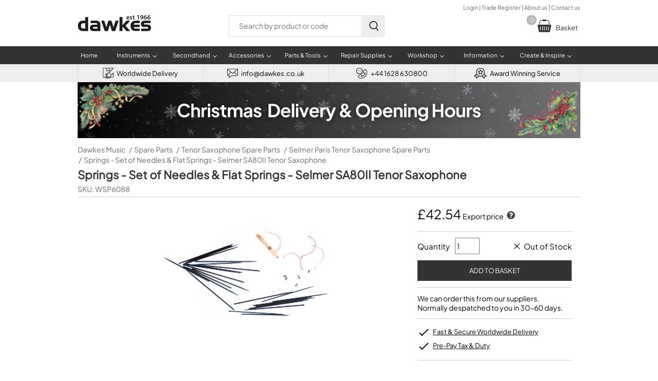

--- FILE ---
content_type: text/html; charset=utf-8
request_url: https://www.google.com/recaptcha/api2/anchor?ar=1&k=6Lcl8A8TAAAAACUopwHUBEZra3sBd3XkJcbI9ndL&co=aHR0cHM6Ly93d3cuZGF3a2VzLmNvLnVrOjQ0Mw..&hl=en&v=7gg7H51Q-naNfhmCP3_R47ho&size=normal&anchor-ms=20000&execute-ms=15000&cb=xxop3c2h3am
body_size: 48998
content:
<!DOCTYPE HTML><html dir="ltr" lang="en"><head><meta http-equiv="Content-Type" content="text/html; charset=UTF-8">
<meta http-equiv="X-UA-Compatible" content="IE=edge">
<title>reCAPTCHA</title>
<style type="text/css">
/* cyrillic-ext */
@font-face {
  font-family: 'Roboto';
  font-style: normal;
  font-weight: 400;
  font-stretch: 100%;
  src: url(//fonts.gstatic.com/s/roboto/v48/KFO7CnqEu92Fr1ME7kSn66aGLdTylUAMa3GUBHMdazTgWw.woff2) format('woff2');
  unicode-range: U+0460-052F, U+1C80-1C8A, U+20B4, U+2DE0-2DFF, U+A640-A69F, U+FE2E-FE2F;
}
/* cyrillic */
@font-face {
  font-family: 'Roboto';
  font-style: normal;
  font-weight: 400;
  font-stretch: 100%;
  src: url(//fonts.gstatic.com/s/roboto/v48/KFO7CnqEu92Fr1ME7kSn66aGLdTylUAMa3iUBHMdazTgWw.woff2) format('woff2');
  unicode-range: U+0301, U+0400-045F, U+0490-0491, U+04B0-04B1, U+2116;
}
/* greek-ext */
@font-face {
  font-family: 'Roboto';
  font-style: normal;
  font-weight: 400;
  font-stretch: 100%;
  src: url(//fonts.gstatic.com/s/roboto/v48/KFO7CnqEu92Fr1ME7kSn66aGLdTylUAMa3CUBHMdazTgWw.woff2) format('woff2');
  unicode-range: U+1F00-1FFF;
}
/* greek */
@font-face {
  font-family: 'Roboto';
  font-style: normal;
  font-weight: 400;
  font-stretch: 100%;
  src: url(//fonts.gstatic.com/s/roboto/v48/KFO7CnqEu92Fr1ME7kSn66aGLdTylUAMa3-UBHMdazTgWw.woff2) format('woff2');
  unicode-range: U+0370-0377, U+037A-037F, U+0384-038A, U+038C, U+038E-03A1, U+03A3-03FF;
}
/* math */
@font-face {
  font-family: 'Roboto';
  font-style: normal;
  font-weight: 400;
  font-stretch: 100%;
  src: url(//fonts.gstatic.com/s/roboto/v48/KFO7CnqEu92Fr1ME7kSn66aGLdTylUAMawCUBHMdazTgWw.woff2) format('woff2');
  unicode-range: U+0302-0303, U+0305, U+0307-0308, U+0310, U+0312, U+0315, U+031A, U+0326-0327, U+032C, U+032F-0330, U+0332-0333, U+0338, U+033A, U+0346, U+034D, U+0391-03A1, U+03A3-03A9, U+03B1-03C9, U+03D1, U+03D5-03D6, U+03F0-03F1, U+03F4-03F5, U+2016-2017, U+2034-2038, U+203C, U+2040, U+2043, U+2047, U+2050, U+2057, U+205F, U+2070-2071, U+2074-208E, U+2090-209C, U+20D0-20DC, U+20E1, U+20E5-20EF, U+2100-2112, U+2114-2115, U+2117-2121, U+2123-214F, U+2190, U+2192, U+2194-21AE, U+21B0-21E5, U+21F1-21F2, U+21F4-2211, U+2213-2214, U+2216-22FF, U+2308-230B, U+2310, U+2319, U+231C-2321, U+2336-237A, U+237C, U+2395, U+239B-23B7, U+23D0, U+23DC-23E1, U+2474-2475, U+25AF, U+25B3, U+25B7, U+25BD, U+25C1, U+25CA, U+25CC, U+25FB, U+266D-266F, U+27C0-27FF, U+2900-2AFF, U+2B0E-2B11, U+2B30-2B4C, U+2BFE, U+3030, U+FF5B, U+FF5D, U+1D400-1D7FF, U+1EE00-1EEFF;
}
/* symbols */
@font-face {
  font-family: 'Roboto';
  font-style: normal;
  font-weight: 400;
  font-stretch: 100%;
  src: url(//fonts.gstatic.com/s/roboto/v48/KFO7CnqEu92Fr1ME7kSn66aGLdTylUAMaxKUBHMdazTgWw.woff2) format('woff2');
  unicode-range: U+0001-000C, U+000E-001F, U+007F-009F, U+20DD-20E0, U+20E2-20E4, U+2150-218F, U+2190, U+2192, U+2194-2199, U+21AF, U+21E6-21F0, U+21F3, U+2218-2219, U+2299, U+22C4-22C6, U+2300-243F, U+2440-244A, U+2460-24FF, U+25A0-27BF, U+2800-28FF, U+2921-2922, U+2981, U+29BF, U+29EB, U+2B00-2BFF, U+4DC0-4DFF, U+FFF9-FFFB, U+10140-1018E, U+10190-1019C, U+101A0, U+101D0-101FD, U+102E0-102FB, U+10E60-10E7E, U+1D2C0-1D2D3, U+1D2E0-1D37F, U+1F000-1F0FF, U+1F100-1F1AD, U+1F1E6-1F1FF, U+1F30D-1F30F, U+1F315, U+1F31C, U+1F31E, U+1F320-1F32C, U+1F336, U+1F378, U+1F37D, U+1F382, U+1F393-1F39F, U+1F3A7-1F3A8, U+1F3AC-1F3AF, U+1F3C2, U+1F3C4-1F3C6, U+1F3CA-1F3CE, U+1F3D4-1F3E0, U+1F3ED, U+1F3F1-1F3F3, U+1F3F5-1F3F7, U+1F408, U+1F415, U+1F41F, U+1F426, U+1F43F, U+1F441-1F442, U+1F444, U+1F446-1F449, U+1F44C-1F44E, U+1F453, U+1F46A, U+1F47D, U+1F4A3, U+1F4B0, U+1F4B3, U+1F4B9, U+1F4BB, U+1F4BF, U+1F4C8-1F4CB, U+1F4D6, U+1F4DA, U+1F4DF, U+1F4E3-1F4E6, U+1F4EA-1F4ED, U+1F4F7, U+1F4F9-1F4FB, U+1F4FD-1F4FE, U+1F503, U+1F507-1F50B, U+1F50D, U+1F512-1F513, U+1F53E-1F54A, U+1F54F-1F5FA, U+1F610, U+1F650-1F67F, U+1F687, U+1F68D, U+1F691, U+1F694, U+1F698, U+1F6AD, U+1F6B2, U+1F6B9-1F6BA, U+1F6BC, U+1F6C6-1F6CF, U+1F6D3-1F6D7, U+1F6E0-1F6EA, U+1F6F0-1F6F3, U+1F6F7-1F6FC, U+1F700-1F7FF, U+1F800-1F80B, U+1F810-1F847, U+1F850-1F859, U+1F860-1F887, U+1F890-1F8AD, U+1F8B0-1F8BB, U+1F8C0-1F8C1, U+1F900-1F90B, U+1F93B, U+1F946, U+1F984, U+1F996, U+1F9E9, U+1FA00-1FA6F, U+1FA70-1FA7C, U+1FA80-1FA89, U+1FA8F-1FAC6, U+1FACE-1FADC, U+1FADF-1FAE9, U+1FAF0-1FAF8, U+1FB00-1FBFF;
}
/* vietnamese */
@font-face {
  font-family: 'Roboto';
  font-style: normal;
  font-weight: 400;
  font-stretch: 100%;
  src: url(//fonts.gstatic.com/s/roboto/v48/KFO7CnqEu92Fr1ME7kSn66aGLdTylUAMa3OUBHMdazTgWw.woff2) format('woff2');
  unicode-range: U+0102-0103, U+0110-0111, U+0128-0129, U+0168-0169, U+01A0-01A1, U+01AF-01B0, U+0300-0301, U+0303-0304, U+0308-0309, U+0323, U+0329, U+1EA0-1EF9, U+20AB;
}
/* latin-ext */
@font-face {
  font-family: 'Roboto';
  font-style: normal;
  font-weight: 400;
  font-stretch: 100%;
  src: url(//fonts.gstatic.com/s/roboto/v48/KFO7CnqEu92Fr1ME7kSn66aGLdTylUAMa3KUBHMdazTgWw.woff2) format('woff2');
  unicode-range: U+0100-02BA, U+02BD-02C5, U+02C7-02CC, U+02CE-02D7, U+02DD-02FF, U+0304, U+0308, U+0329, U+1D00-1DBF, U+1E00-1E9F, U+1EF2-1EFF, U+2020, U+20A0-20AB, U+20AD-20C0, U+2113, U+2C60-2C7F, U+A720-A7FF;
}
/* latin */
@font-face {
  font-family: 'Roboto';
  font-style: normal;
  font-weight: 400;
  font-stretch: 100%;
  src: url(//fonts.gstatic.com/s/roboto/v48/KFO7CnqEu92Fr1ME7kSn66aGLdTylUAMa3yUBHMdazQ.woff2) format('woff2');
  unicode-range: U+0000-00FF, U+0131, U+0152-0153, U+02BB-02BC, U+02C6, U+02DA, U+02DC, U+0304, U+0308, U+0329, U+2000-206F, U+20AC, U+2122, U+2191, U+2193, U+2212, U+2215, U+FEFF, U+FFFD;
}
/* cyrillic-ext */
@font-face {
  font-family: 'Roboto';
  font-style: normal;
  font-weight: 500;
  font-stretch: 100%;
  src: url(//fonts.gstatic.com/s/roboto/v48/KFO7CnqEu92Fr1ME7kSn66aGLdTylUAMa3GUBHMdazTgWw.woff2) format('woff2');
  unicode-range: U+0460-052F, U+1C80-1C8A, U+20B4, U+2DE0-2DFF, U+A640-A69F, U+FE2E-FE2F;
}
/* cyrillic */
@font-face {
  font-family: 'Roboto';
  font-style: normal;
  font-weight: 500;
  font-stretch: 100%;
  src: url(//fonts.gstatic.com/s/roboto/v48/KFO7CnqEu92Fr1ME7kSn66aGLdTylUAMa3iUBHMdazTgWw.woff2) format('woff2');
  unicode-range: U+0301, U+0400-045F, U+0490-0491, U+04B0-04B1, U+2116;
}
/* greek-ext */
@font-face {
  font-family: 'Roboto';
  font-style: normal;
  font-weight: 500;
  font-stretch: 100%;
  src: url(//fonts.gstatic.com/s/roboto/v48/KFO7CnqEu92Fr1ME7kSn66aGLdTylUAMa3CUBHMdazTgWw.woff2) format('woff2');
  unicode-range: U+1F00-1FFF;
}
/* greek */
@font-face {
  font-family: 'Roboto';
  font-style: normal;
  font-weight: 500;
  font-stretch: 100%;
  src: url(//fonts.gstatic.com/s/roboto/v48/KFO7CnqEu92Fr1ME7kSn66aGLdTylUAMa3-UBHMdazTgWw.woff2) format('woff2');
  unicode-range: U+0370-0377, U+037A-037F, U+0384-038A, U+038C, U+038E-03A1, U+03A3-03FF;
}
/* math */
@font-face {
  font-family: 'Roboto';
  font-style: normal;
  font-weight: 500;
  font-stretch: 100%;
  src: url(//fonts.gstatic.com/s/roboto/v48/KFO7CnqEu92Fr1ME7kSn66aGLdTylUAMawCUBHMdazTgWw.woff2) format('woff2');
  unicode-range: U+0302-0303, U+0305, U+0307-0308, U+0310, U+0312, U+0315, U+031A, U+0326-0327, U+032C, U+032F-0330, U+0332-0333, U+0338, U+033A, U+0346, U+034D, U+0391-03A1, U+03A3-03A9, U+03B1-03C9, U+03D1, U+03D5-03D6, U+03F0-03F1, U+03F4-03F5, U+2016-2017, U+2034-2038, U+203C, U+2040, U+2043, U+2047, U+2050, U+2057, U+205F, U+2070-2071, U+2074-208E, U+2090-209C, U+20D0-20DC, U+20E1, U+20E5-20EF, U+2100-2112, U+2114-2115, U+2117-2121, U+2123-214F, U+2190, U+2192, U+2194-21AE, U+21B0-21E5, U+21F1-21F2, U+21F4-2211, U+2213-2214, U+2216-22FF, U+2308-230B, U+2310, U+2319, U+231C-2321, U+2336-237A, U+237C, U+2395, U+239B-23B7, U+23D0, U+23DC-23E1, U+2474-2475, U+25AF, U+25B3, U+25B7, U+25BD, U+25C1, U+25CA, U+25CC, U+25FB, U+266D-266F, U+27C0-27FF, U+2900-2AFF, U+2B0E-2B11, U+2B30-2B4C, U+2BFE, U+3030, U+FF5B, U+FF5D, U+1D400-1D7FF, U+1EE00-1EEFF;
}
/* symbols */
@font-face {
  font-family: 'Roboto';
  font-style: normal;
  font-weight: 500;
  font-stretch: 100%;
  src: url(//fonts.gstatic.com/s/roboto/v48/KFO7CnqEu92Fr1ME7kSn66aGLdTylUAMaxKUBHMdazTgWw.woff2) format('woff2');
  unicode-range: U+0001-000C, U+000E-001F, U+007F-009F, U+20DD-20E0, U+20E2-20E4, U+2150-218F, U+2190, U+2192, U+2194-2199, U+21AF, U+21E6-21F0, U+21F3, U+2218-2219, U+2299, U+22C4-22C6, U+2300-243F, U+2440-244A, U+2460-24FF, U+25A0-27BF, U+2800-28FF, U+2921-2922, U+2981, U+29BF, U+29EB, U+2B00-2BFF, U+4DC0-4DFF, U+FFF9-FFFB, U+10140-1018E, U+10190-1019C, U+101A0, U+101D0-101FD, U+102E0-102FB, U+10E60-10E7E, U+1D2C0-1D2D3, U+1D2E0-1D37F, U+1F000-1F0FF, U+1F100-1F1AD, U+1F1E6-1F1FF, U+1F30D-1F30F, U+1F315, U+1F31C, U+1F31E, U+1F320-1F32C, U+1F336, U+1F378, U+1F37D, U+1F382, U+1F393-1F39F, U+1F3A7-1F3A8, U+1F3AC-1F3AF, U+1F3C2, U+1F3C4-1F3C6, U+1F3CA-1F3CE, U+1F3D4-1F3E0, U+1F3ED, U+1F3F1-1F3F3, U+1F3F5-1F3F7, U+1F408, U+1F415, U+1F41F, U+1F426, U+1F43F, U+1F441-1F442, U+1F444, U+1F446-1F449, U+1F44C-1F44E, U+1F453, U+1F46A, U+1F47D, U+1F4A3, U+1F4B0, U+1F4B3, U+1F4B9, U+1F4BB, U+1F4BF, U+1F4C8-1F4CB, U+1F4D6, U+1F4DA, U+1F4DF, U+1F4E3-1F4E6, U+1F4EA-1F4ED, U+1F4F7, U+1F4F9-1F4FB, U+1F4FD-1F4FE, U+1F503, U+1F507-1F50B, U+1F50D, U+1F512-1F513, U+1F53E-1F54A, U+1F54F-1F5FA, U+1F610, U+1F650-1F67F, U+1F687, U+1F68D, U+1F691, U+1F694, U+1F698, U+1F6AD, U+1F6B2, U+1F6B9-1F6BA, U+1F6BC, U+1F6C6-1F6CF, U+1F6D3-1F6D7, U+1F6E0-1F6EA, U+1F6F0-1F6F3, U+1F6F7-1F6FC, U+1F700-1F7FF, U+1F800-1F80B, U+1F810-1F847, U+1F850-1F859, U+1F860-1F887, U+1F890-1F8AD, U+1F8B0-1F8BB, U+1F8C0-1F8C1, U+1F900-1F90B, U+1F93B, U+1F946, U+1F984, U+1F996, U+1F9E9, U+1FA00-1FA6F, U+1FA70-1FA7C, U+1FA80-1FA89, U+1FA8F-1FAC6, U+1FACE-1FADC, U+1FADF-1FAE9, U+1FAF0-1FAF8, U+1FB00-1FBFF;
}
/* vietnamese */
@font-face {
  font-family: 'Roboto';
  font-style: normal;
  font-weight: 500;
  font-stretch: 100%;
  src: url(//fonts.gstatic.com/s/roboto/v48/KFO7CnqEu92Fr1ME7kSn66aGLdTylUAMa3OUBHMdazTgWw.woff2) format('woff2');
  unicode-range: U+0102-0103, U+0110-0111, U+0128-0129, U+0168-0169, U+01A0-01A1, U+01AF-01B0, U+0300-0301, U+0303-0304, U+0308-0309, U+0323, U+0329, U+1EA0-1EF9, U+20AB;
}
/* latin-ext */
@font-face {
  font-family: 'Roboto';
  font-style: normal;
  font-weight: 500;
  font-stretch: 100%;
  src: url(//fonts.gstatic.com/s/roboto/v48/KFO7CnqEu92Fr1ME7kSn66aGLdTylUAMa3KUBHMdazTgWw.woff2) format('woff2');
  unicode-range: U+0100-02BA, U+02BD-02C5, U+02C7-02CC, U+02CE-02D7, U+02DD-02FF, U+0304, U+0308, U+0329, U+1D00-1DBF, U+1E00-1E9F, U+1EF2-1EFF, U+2020, U+20A0-20AB, U+20AD-20C0, U+2113, U+2C60-2C7F, U+A720-A7FF;
}
/* latin */
@font-face {
  font-family: 'Roboto';
  font-style: normal;
  font-weight: 500;
  font-stretch: 100%;
  src: url(//fonts.gstatic.com/s/roboto/v48/KFO7CnqEu92Fr1ME7kSn66aGLdTylUAMa3yUBHMdazQ.woff2) format('woff2');
  unicode-range: U+0000-00FF, U+0131, U+0152-0153, U+02BB-02BC, U+02C6, U+02DA, U+02DC, U+0304, U+0308, U+0329, U+2000-206F, U+20AC, U+2122, U+2191, U+2193, U+2212, U+2215, U+FEFF, U+FFFD;
}
/* cyrillic-ext */
@font-face {
  font-family: 'Roboto';
  font-style: normal;
  font-weight: 900;
  font-stretch: 100%;
  src: url(//fonts.gstatic.com/s/roboto/v48/KFO7CnqEu92Fr1ME7kSn66aGLdTylUAMa3GUBHMdazTgWw.woff2) format('woff2');
  unicode-range: U+0460-052F, U+1C80-1C8A, U+20B4, U+2DE0-2DFF, U+A640-A69F, U+FE2E-FE2F;
}
/* cyrillic */
@font-face {
  font-family: 'Roboto';
  font-style: normal;
  font-weight: 900;
  font-stretch: 100%;
  src: url(//fonts.gstatic.com/s/roboto/v48/KFO7CnqEu92Fr1ME7kSn66aGLdTylUAMa3iUBHMdazTgWw.woff2) format('woff2');
  unicode-range: U+0301, U+0400-045F, U+0490-0491, U+04B0-04B1, U+2116;
}
/* greek-ext */
@font-face {
  font-family: 'Roboto';
  font-style: normal;
  font-weight: 900;
  font-stretch: 100%;
  src: url(//fonts.gstatic.com/s/roboto/v48/KFO7CnqEu92Fr1ME7kSn66aGLdTylUAMa3CUBHMdazTgWw.woff2) format('woff2');
  unicode-range: U+1F00-1FFF;
}
/* greek */
@font-face {
  font-family: 'Roboto';
  font-style: normal;
  font-weight: 900;
  font-stretch: 100%;
  src: url(//fonts.gstatic.com/s/roboto/v48/KFO7CnqEu92Fr1ME7kSn66aGLdTylUAMa3-UBHMdazTgWw.woff2) format('woff2');
  unicode-range: U+0370-0377, U+037A-037F, U+0384-038A, U+038C, U+038E-03A1, U+03A3-03FF;
}
/* math */
@font-face {
  font-family: 'Roboto';
  font-style: normal;
  font-weight: 900;
  font-stretch: 100%;
  src: url(//fonts.gstatic.com/s/roboto/v48/KFO7CnqEu92Fr1ME7kSn66aGLdTylUAMawCUBHMdazTgWw.woff2) format('woff2');
  unicode-range: U+0302-0303, U+0305, U+0307-0308, U+0310, U+0312, U+0315, U+031A, U+0326-0327, U+032C, U+032F-0330, U+0332-0333, U+0338, U+033A, U+0346, U+034D, U+0391-03A1, U+03A3-03A9, U+03B1-03C9, U+03D1, U+03D5-03D6, U+03F0-03F1, U+03F4-03F5, U+2016-2017, U+2034-2038, U+203C, U+2040, U+2043, U+2047, U+2050, U+2057, U+205F, U+2070-2071, U+2074-208E, U+2090-209C, U+20D0-20DC, U+20E1, U+20E5-20EF, U+2100-2112, U+2114-2115, U+2117-2121, U+2123-214F, U+2190, U+2192, U+2194-21AE, U+21B0-21E5, U+21F1-21F2, U+21F4-2211, U+2213-2214, U+2216-22FF, U+2308-230B, U+2310, U+2319, U+231C-2321, U+2336-237A, U+237C, U+2395, U+239B-23B7, U+23D0, U+23DC-23E1, U+2474-2475, U+25AF, U+25B3, U+25B7, U+25BD, U+25C1, U+25CA, U+25CC, U+25FB, U+266D-266F, U+27C0-27FF, U+2900-2AFF, U+2B0E-2B11, U+2B30-2B4C, U+2BFE, U+3030, U+FF5B, U+FF5D, U+1D400-1D7FF, U+1EE00-1EEFF;
}
/* symbols */
@font-face {
  font-family: 'Roboto';
  font-style: normal;
  font-weight: 900;
  font-stretch: 100%;
  src: url(//fonts.gstatic.com/s/roboto/v48/KFO7CnqEu92Fr1ME7kSn66aGLdTylUAMaxKUBHMdazTgWw.woff2) format('woff2');
  unicode-range: U+0001-000C, U+000E-001F, U+007F-009F, U+20DD-20E0, U+20E2-20E4, U+2150-218F, U+2190, U+2192, U+2194-2199, U+21AF, U+21E6-21F0, U+21F3, U+2218-2219, U+2299, U+22C4-22C6, U+2300-243F, U+2440-244A, U+2460-24FF, U+25A0-27BF, U+2800-28FF, U+2921-2922, U+2981, U+29BF, U+29EB, U+2B00-2BFF, U+4DC0-4DFF, U+FFF9-FFFB, U+10140-1018E, U+10190-1019C, U+101A0, U+101D0-101FD, U+102E0-102FB, U+10E60-10E7E, U+1D2C0-1D2D3, U+1D2E0-1D37F, U+1F000-1F0FF, U+1F100-1F1AD, U+1F1E6-1F1FF, U+1F30D-1F30F, U+1F315, U+1F31C, U+1F31E, U+1F320-1F32C, U+1F336, U+1F378, U+1F37D, U+1F382, U+1F393-1F39F, U+1F3A7-1F3A8, U+1F3AC-1F3AF, U+1F3C2, U+1F3C4-1F3C6, U+1F3CA-1F3CE, U+1F3D4-1F3E0, U+1F3ED, U+1F3F1-1F3F3, U+1F3F5-1F3F7, U+1F408, U+1F415, U+1F41F, U+1F426, U+1F43F, U+1F441-1F442, U+1F444, U+1F446-1F449, U+1F44C-1F44E, U+1F453, U+1F46A, U+1F47D, U+1F4A3, U+1F4B0, U+1F4B3, U+1F4B9, U+1F4BB, U+1F4BF, U+1F4C8-1F4CB, U+1F4D6, U+1F4DA, U+1F4DF, U+1F4E3-1F4E6, U+1F4EA-1F4ED, U+1F4F7, U+1F4F9-1F4FB, U+1F4FD-1F4FE, U+1F503, U+1F507-1F50B, U+1F50D, U+1F512-1F513, U+1F53E-1F54A, U+1F54F-1F5FA, U+1F610, U+1F650-1F67F, U+1F687, U+1F68D, U+1F691, U+1F694, U+1F698, U+1F6AD, U+1F6B2, U+1F6B9-1F6BA, U+1F6BC, U+1F6C6-1F6CF, U+1F6D3-1F6D7, U+1F6E0-1F6EA, U+1F6F0-1F6F3, U+1F6F7-1F6FC, U+1F700-1F7FF, U+1F800-1F80B, U+1F810-1F847, U+1F850-1F859, U+1F860-1F887, U+1F890-1F8AD, U+1F8B0-1F8BB, U+1F8C0-1F8C1, U+1F900-1F90B, U+1F93B, U+1F946, U+1F984, U+1F996, U+1F9E9, U+1FA00-1FA6F, U+1FA70-1FA7C, U+1FA80-1FA89, U+1FA8F-1FAC6, U+1FACE-1FADC, U+1FADF-1FAE9, U+1FAF0-1FAF8, U+1FB00-1FBFF;
}
/* vietnamese */
@font-face {
  font-family: 'Roboto';
  font-style: normal;
  font-weight: 900;
  font-stretch: 100%;
  src: url(//fonts.gstatic.com/s/roboto/v48/KFO7CnqEu92Fr1ME7kSn66aGLdTylUAMa3OUBHMdazTgWw.woff2) format('woff2');
  unicode-range: U+0102-0103, U+0110-0111, U+0128-0129, U+0168-0169, U+01A0-01A1, U+01AF-01B0, U+0300-0301, U+0303-0304, U+0308-0309, U+0323, U+0329, U+1EA0-1EF9, U+20AB;
}
/* latin-ext */
@font-face {
  font-family: 'Roboto';
  font-style: normal;
  font-weight: 900;
  font-stretch: 100%;
  src: url(//fonts.gstatic.com/s/roboto/v48/KFO7CnqEu92Fr1ME7kSn66aGLdTylUAMa3KUBHMdazTgWw.woff2) format('woff2');
  unicode-range: U+0100-02BA, U+02BD-02C5, U+02C7-02CC, U+02CE-02D7, U+02DD-02FF, U+0304, U+0308, U+0329, U+1D00-1DBF, U+1E00-1E9F, U+1EF2-1EFF, U+2020, U+20A0-20AB, U+20AD-20C0, U+2113, U+2C60-2C7F, U+A720-A7FF;
}
/* latin */
@font-face {
  font-family: 'Roboto';
  font-style: normal;
  font-weight: 900;
  font-stretch: 100%;
  src: url(//fonts.gstatic.com/s/roboto/v48/KFO7CnqEu92Fr1ME7kSn66aGLdTylUAMa3yUBHMdazQ.woff2) format('woff2');
  unicode-range: U+0000-00FF, U+0131, U+0152-0153, U+02BB-02BC, U+02C6, U+02DA, U+02DC, U+0304, U+0308, U+0329, U+2000-206F, U+20AC, U+2122, U+2191, U+2193, U+2212, U+2215, U+FEFF, U+FFFD;
}

</style>
<link rel="stylesheet" type="text/css" href="https://www.gstatic.com/recaptcha/releases/7gg7H51Q-naNfhmCP3_R47ho/styles__ltr.css">
<script nonce="CAX2oZ6oQSrDMO-bnuiIrA" type="text/javascript">window['__recaptcha_api'] = 'https://www.google.com/recaptcha/api2/';</script>
<script type="text/javascript" src="https://www.gstatic.com/recaptcha/releases/7gg7H51Q-naNfhmCP3_R47ho/recaptcha__en.js" nonce="CAX2oZ6oQSrDMO-bnuiIrA">
      
    </script></head>
<body><div id="rc-anchor-alert" class="rc-anchor-alert"></div>
<input type="hidden" id="recaptcha-token" value="[base64]">
<script type="text/javascript" nonce="CAX2oZ6oQSrDMO-bnuiIrA">
      recaptcha.anchor.Main.init("[\x22ainput\x22,[\x22bgdata\x22,\x22\x22,\[base64]/[base64]/[base64]/KE4oMTI0LHYsdi5HKSxMWihsLHYpKTpOKDEyNCx2LGwpLFYpLHYpLFQpKSxGKDE3MSx2KX0scjc9ZnVuY3Rpb24obCl7cmV0dXJuIGx9LEM9ZnVuY3Rpb24obCxWLHYpe04odixsLFYpLFZbYWtdPTI3OTZ9LG49ZnVuY3Rpb24obCxWKXtWLlg9KChWLlg/[base64]/[base64]/[base64]/[base64]/[base64]/[base64]/[base64]/[base64]/[base64]/[base64]/[base64]\\u003d\x22,\[base64]\\u003d\\u003d\x22,\x22D8OWwo3DjMOfwrTCmnbDscKnejZZwrnDqGVZBsOqwop7wrHCo8O8w4Fiw5dhwqfClVRDZh/[base64]/[base64]/w7Y0wq8uRMKEw4fCinnDsMOQZ8Oqwr/[base64]/Wg3Cr8KgwpMpwp4GZMO7GcKjLxxXDMOBwpJCwp1vw6TCvcOdZsOaCHLDqsOnNcKxwoHClyRZw77Di1LCqTzCr8Oww6vDisOdwp83w5QZFQEWwqU/dA5dwqfDsMOnCMKLw5vCssKqw58GAsKmDjh9w7EvLcKow48gw4VPV8Kkw6Z5w7IZworCjsOIGw3DrQ/ChcOaw7TCgm1oPcOcw6/DvA4FCHjDpGsNw6AHGsOvw6l2dn/DjcKZUgw6w4l/MMO4w77DsMK6PsKYS8Kow5fDkMKPTCJjwo02O8K4e8OYwofDu1PCscOKw7DCjAcqYcOMHhLCiwEXw5Iuf3Vtwp7CjXhow53CncKhw6sfUMKAwpHDt8KiR8OFwr/Dr8O1wp3CrxHChFpkSHbDnMKmWmcswpXDrcK7wpprw4PCjcOtwoTCh2x+DFsswo4SwqPCqSELw7M4w6wmw5PDn8OPAcKjKMK4wqTCgsKuwrbClWJOw53CpsOocxwpJsKDCBTDmQHCpzzCv8KGfcKZw6HDr8OEDkvCusKvw50yIcOMwpXDslnCiMKcOkDDo1/[base64]/wqBOP37DtWkbbMKgw5ogw7nCg8OVwobDlcONfinDucKWwovCkzjDuMKKOcKdwprCvMK6wr/DsjgWP8KzM0FWwr8EwpN1wow6w7JPw7XDnkgFC8Ogwolfw7dDN0tJwozDqjfDqcKvwrzCm2XDkcOXw7XDncKLS25WZRdKaxZcGsOqwo7Dg8Kzw7U3cFYGRMKsw5wEN2PDrE4fQE3DtSZfF20xwovDj8KnCC9Uw5Rmw71fw6nDjx/Dg8K8Gz7Dq8OAw6V8wrItw6Yow6nCkx8bNcKdesOfwoRiw5EdL8OdSTYEGXXCsgzDrcOVw73Dj2BDw7bCmHrDh8KWLm/CjsOcCMO5w5M/[base64]/Ch8KXwocbwrQ0P8K7C0lsfMKnwo00TMOeZMOzwoDCocOBw4zDkDpgA8KiTcKTTx/CjEZBwqsYwqA9bMOJwrzCnDTCoEpka8KGb8Kbwo4+O0IFCg86c8KxwqXCtgvDv8KCwqrCrhcrKQkxbytRw5Alw7nDqUpcwrHDoTvCiEXDi8OWLMOCOMK0w7hZXyrDr8K/CX3DusOmwrHDuTzDlkU3woDCrA0IwrDDnzbDv8Ogw7dswqbDoMOPw45pwr0AwolEw4EPBcKMPMOGCkfDl8KoE3MqR8KPw6MAw43Dp0nCnh8vw6HCj8KzwpIjGcK7C2vDtcO/GcKMQQjCjHfDvsKZfyp0QBLDnsOYAW3Cs8OBwrjDvjrCvl/DoMOFwrVgBhQgKMO5XXxYw70mw5xgRMOJwqJKWHPCgMKCw5HDrsOBJcKAwpleAkjCgUnChcK5SsO0wqDCh8KgwqLDpcOjwrvCrE5WwpwFdEfCuwAUWFLDlBLCnMKNw6jDjTQlwph+w6ECwrBXb8KwVMOPMQjDpMKWwrBEJz58ZMOjDhQ/XcOUwqQfbcK0AcO+cMKfcATCnUJMCcOIw7B9wqvCicKswqvDpcOQSRsXw7VlGcK/w6bDhsKBKMOZG8Kmw5tNw79nwrvDv3PCr8K+PnA4USTDvG3CpDMQLVMgBWnDpgTDknfDq8ODcCQuXMKkwpHDgX/DlRHDosK3wqzCk8O8wohEw4F0XG/DmF/DvBzCuyjChAHCmcOwYMKfCcKWw5jDojk2TXbDucOUwqRQw65aewrCth0kXiVDw5h6OB1Dw7Yjw6LDlsOOwpZdeMKTwr5CFXJOeFrDgcK/NsOSBsOCUT1nwoJzBcK4cG9iwqY2w4JGw6HDjMOZwpM1QwHDpcOSw6/DlAZ9T1NZMsKyPGfDncKnwoFbdMKbQ0UxOsOYVsKEwqFgHWwbfcO6a2zDuijCvMKkw7rDisO/dsOww4UFw7nDucOIAynCqMO1f8OvQWVafcOBIFfCgSAZw4/[base64]/DoGdwBC/CqDdtwoQqwqjCg1jDoBZaw4lAw5nDinzCnMO8T8K6wpbDlRp0wonCrVY/[base64]/DlTDksOfXjzDqmLDgikcRMOfw5YXwp1Wwpldw5d5w5dNw51Fc38owplmw4NPXVfDq8KpUMKTc8KtYsOWXsOcOTrCoishw7AQcRbCl8K9K3hVfcKtXBHCkcOUd8O8wpnDi8KNfSfDk8KMKxPCu8KBw6DDnMOpwrAXZMKdwqYvEQTCmwrCmUnCvMOTRcK5J8O/[base64]/[base64]/[base64]/woZPwpzDusOXwrwVw4vCpcO1wqXCk8K0axsjeCnClcK4DcOPcTLDpy0NGmHCtwtQw5XCny/[base64]/[base64]/DrsOOH1ppw644w4TDvWhnwqnChFVFKwDDqBU8P8OqwofDmmw4EMOUQhMGT8K2bVkAw5nDlMKnNTrDn8O7wojDmglXwo3DqcO1w4o3w4TDpMKZFcOxE3JswqzDqDnDqA1pwqTCvyg/wp/Dh8KWZE8LNsOxPx5IdSvDksKhfMObwrTDjMO4MH0gwoJ/[base64]/[base64]/w7fDgl59JsOTXMO3JTMfecK4w7vDmEVsT23DnSFmHl4RTyDDulLDplPCkSnCusKnWcO8T8KyC8O/[base64]/DoGPCv2QgVcKPTy01wr8nwrXDvxnChcOQwpZCYsK4TSLDskjChMKmD1nCnGDCsTgxR8OXBUYJQBbDtMOFw4RQwo8vUMO4w7/CvWbDjsOSw7sHwp/CnkDCpC8FZD7CsnEtD8KrH8K8eMORfsOHZsOuVjnCp8KuBcKpwoLDmcO4CMKFw4FAPkDCrHfDoAbCnMO9w7RXcB7Ctx/CuXV3wr9ww7Fmw4lRWGhUwq8eNMOJwoh8wqtqBmnCkcOYw6rDlsO+wqE8RSnDsCkdAsOASsO1w5Umw7DCiMO5KMODw6PDuGPCpRnCiWDCgWXDt8KnIX/DnTRpYEbCn8O1woLDjMKiw6XCsMO8wpzDkjtrfARpwqvDqVNIdm06FH4vesO8wqnCiTkowr/[base64]/DqMKoAkbCi3DCmcOywpZMLxlAw75Kw4Zgwo7DosOxw6bCvsKcQMOICmAZw7MJwpsPwp4Mw7rDhsO0dw7ClMOWemvCpWrDtCLDvcOhwqXCosOvUcKtRMOcwpxqAsOgEMODw4tpfSXDtj/[base64]/Xxcew4LDo0FGwqUcKMOrw6nCn8Ozw5Niw4tmwqHCl8KSIcOlw6g1cw7Dj8OXOcOEwrMiw5QGw6rDtcOkw4M3wpvDpMKAw4Vyw6HDn8KdwqjChsK8w7NWDF/[base64]/[base64]/DrC5gwrkqY8OBTsONw5zDtMOFEMKiwp9ZFsOra8OFD05rwpDCpyHDoj7CtBfClWDCqgpVY2Ymc0N5worDvMOSwr9XDcKwRsKlw5/Dh37ClcKTwq03PcKBZXlRw6wPw6UEHsOcKiM+w4YwPsK2TcK9fBfCgXpSfcODDmDDmRlEfsO2SMKvwr5oE8K6cMO7b8Ohw60rVAIyaybDrmDClDfCl1NbDBnDhcKTwqjDsMO+D0jDpy7CucKDwq/Dui/[base64]/Dr8OhwqR2Ej01w4sbwp7DgcKhV8OCw44dw7DDo1/DpMKSwofDn8OXWsOiecOVw57DqsKFVMKfasKGw7fDm2HCuzrCpnIJThrDp8KOw6rDmDjCscKKwrxUw6vDimk+woDCp1QBUsOmTnzCphnDiC/DuWXCt8KOw6p9WsKBUcK7NsKnEsKYwqDCgMKbwo93w7h9w5BVZmPDgUnChsKHfsO+w7oAw7/Dq3bDvcOeDk0nIMKOG8KUK3DCgMKaLn4rZMOhwpJ+EVTDpH1KwpgWU8KAJXk5w77DgAzDj8O1wps3FsOWwqXCsikNw4FZV8O/GRfDhFvDnXoIWwHCksO0w6HDihgsXWRUEcOYwqcnwptlw7/CrEUTJUXCqjHDssKMbyzDqMOhwpI2w5cpwq4Bwp9OfMKfb0p/TcO9wqbClUAew4fDiMOYwqdjVcKze8Osw5gRw77Clg/CrsOxw4bCgcO7w4x9w4/[base64]/CrwoHVcOSw4osw5dzw6VmVnfDq8OocF8KEcKTfFwzwqwjLmnCk8KOwr0ALcOrwrk9w4HDqcOuw4gRw5/ClibCgcOpw6dww7zCi8KVw49Zwp0hA8KyYMKfSRsRwr3CosK+w6bDkg3DrBIew4/Dj2cLacOpX0Jswo5bwpFLCCPDmWp8w4JQwr/DjsK9wrbCnFFGFcKxw63CjMKdGcOGHcOJw6wwwp7Cr8OQT8OnSMODSMOFXxDCtTNKw5jDsMKKw5XDnhzCocO6w6RJKlbDqG9fwr19QHfDgz/Du8OWbF94DsKxasOYw4rCoB15wqnDg2/CoRHDiMOcwqYJe0HCncKYRzxWwoYSwowxw7nCm8KqWCpYwr3DpMKcw48ZC1rDosOrw5zCuXdjwo/DocKGOwZJRsO8UsOBwpzDkS3DpMO5wrPCjMOxN8OcRcKXDsOrwoPCi0vDpEp8wrvCqFhgfCxWwpQ6cUsBwoXCi27DlcKzDsOcU8OxK8Ouw7XCksK/[base64]/[base64]/[base64]/TGd2I0JOUcKdZMK9NMOSUDXCuyLDg8Oiw7x1cSbDkcO2w7DDuTkBbsOCwqRLw51rw7IDwpvCsHkUZR7DlUbDg8OwQMOwwqVrwovDgMOewpbDk8O1LF1wAFPDhUQLwr/DjgMCesOQNcKuw6HDmcOQwrXDt8KywrdzWcOjwrzCscK8A8KmwoYkVsK/w7rChcOWXMKzOhPCiDvDpsO+w4Z4VmgCXcOBw7/ClcKZwo5Tw5oTw58RwrA/wqcYw4dLKMKhC0InwqvCpMOOwqTCsMKCeEQdw47CkcOBw4cacyTCjcKewp0cD8OgcAd6ccKbYC41w51DY8OcNABqJcKdwrdSE8KMZRzDrG0ww4Rsw4LDlMO/w5XCmHbCssKUOMKSwrPCk8KVIirDtsKbwpXClBXCqVYcw4vDqgorw4JUQzHCjcK/wrnDiFXCkUfCt8K8wqRHw4o6w6ZHwqctwrvDs24tKMOhMMOyw77Cmihuw7hdw44hBsOLwp/[base64]/Dg1ZqwqXCqwBZDsKTQBHDnsO9w5V7wptPw4ozw63CgsOawoHDg2LDg2xZw49edMOpdTfDs8OfOcODHSjDvVo5wqzCgT/CnsOhw4jDvW5BKFXCncKMwpAwdMKjwr8cwo/[base64]/CixrDqxpuI8K2A8KmwqjDgn/CmyREMQTDvwN/w49ow7JHw47CgW/DvMOpPiHChsOzwpYbFsKXworCp3DCrMK7w6ZXw5JDccKYC8Okb8KzScK/PcOFUEvDqVPDmMO0wrzCuzDCq2QawpkHbm/[base64]/[base64]/PnU/[base64]/w5dCwrBuMMO+Z8K6DwfCrsKGw5lYNcKsw6VhwpDCojXDq8OoDynCshACeBHCrMOKesKzw4szw7/DicOAw7HCn8O3OMOHwrELw7bCmGbCg8OywqHDrsKawpRNwqpzXVN+w6otc8OPS8O3wo8Mwo3CpMOUw4cqMjLCj8OJw6nClwDDpcKXGsOVw63DvsO/w4rDnsO2w4DDqxwgD2QXAMO3awjDpBPCnkQoZV8lccO9w5rDl8OmRMKww7MpCsKbGsO9wrkswokvecKMw4Uuwo/[base64]/DmsOWw4cwwrLDn2DChGbCjyTDpmYpDVXCgsKiw4EIMcOHOFkLw7sRw6Aowp/DtRNUD8OCw47DosKVwqPDpsKjDsKVNMObL8KkaMOkOsOaw53CrcOJX8KfR0NIwpXCpMKZKcK1S8OVYT3Cvx3CvMK7w4nCkMOjKBxYw63Dt8KCwqR4w47CnsO/[base64]/CnMO9w59nQMKjPW4Jw4nDnyRaUcKywq3ChwolQSl5w5TDh8OYIMOkw7TCv1YhMcKfWHTDl1TDvmY/[base64]/[base64]/[base64]/Ct0prMMKKRcKMYMKWYsKaw5hwb8OsT0l4wpdTJMOcw4XDiggJGGJ7VEIWw5bDmMKdw503UMOHDRE8XzdSXsK9CXtdcT9tTyRpwpN0YcKrw6cjwonCi8KOwoA4b3hoZsKyw513worDmcOoX8OafcO/[base64]/PRrDh8OINSnCvMOAYjvCpMK7fE3DmMKqJAPCiinDlxfCpBHCjUbDojlwwoPCssOiUMK4w7oiwoFhwrPCisK0PWh/Litnwr3Di8K9w5gaw5XCsmLCmAR1DFnCpsKgXgHDoMKlBUHCqMOBZ07DgxrDtMOMFQ/[base64]/aC/Djwg0SmHCpMKUT8ODw6zDvAhzw70DwoIJwpnDuWQNwoPDs8OgwqN8woHDssK8w4cUVcKcwoXDuz9FU8K8LcOGDgMIw4xWfhfDoMKSPsK5w7wTV8KtWlzDj0rCo8KFwo7CnMOiwpR1IsKPdMKkwpTCqsK5w7Jiw5bDrRfCsMKSwoUHZB5nYDsIwo/Ck8KnZcKeWcKsGDXCgCPDt8Klw6cPw4lcD8OzCTBZw6PCosKHaVphLgnCpcKWOnnDvAplJ8O+AMKtXBgFwqrDg8OCwrvDjjcdfsK6w67DncKLwro9wo9aw61dw6LDr8OgRcK/ZsONw4JLwrAULsOsGmh/wovCvT0DwqPCjgg1w6zClxTCpAoaw5LDs8KiwppHZwXDgsOkwpkfH8OpU8KKw54vAMKZOgwiZi7DhsKQXsOWZMO3KVFGUsOvEsKJQlN/CgbDgsORw7dKaMOGRnI2HGt2w6PCpsOAVWvDrjrDtTTDuiPCl8KHwrIZAMO8wp7Cky3CvcOvQgTDp3IjUg1GU8Kka8K6STvDo3QCw7seACHDpcK/w7fCisOhIxkfw5fDqH5hTDTCv8K5wrHCqsOfw4/DhsKUwqLDnMO6wp0Odm/CrMKnDVAKMMOPw6Irw6LDn8Ofw5zDpEvDi8K6wrTCkMKAwosGe8KCLmnDtMKoZMOySMOZw6vDnS8Ww5d3w4MqU8OEPx/DlcKNwr/ClVXDnsO+wr/Cs8OxSSoLw4/CkcKUwrDCjXpaw71/YMKJw6RyeMO7wpBtwpZHW3NCX3bDqBJhdWJ8w6tEwpvDmMKyw5bDqyV/w4gSwpg7YUkUwo3Cj8O8W8KPTMKVaMKgck0Hwot6w7LDs1jDkAfCnmsjBMKKwqFyVcOAwqd0wobDoRLDokUhwoPDgMKsw7rCnMOVE8OhwpPDgsKZwpRUZcKeWhxYw6nCp8Oswp/CnlkJJ30HIMKuY0LCgcKNTwfDosOpwrPCp8K/wpvCpcO9FsKtw5rDlMOvNsKuBMKOwpc9D1fCokN+ZMK8wr3CksKxXcO0VcORw4sFI2LCiRfDmhZiLgpwdQFFMVtUwrwZw6ARwo3CocKRFMKyw7bDlV9qLFMkbMKXfSnDksKtw6/[base64]/CvCrCgcKMeCnDtUt5w4nCgRYew6vCo8OywpzCiWrChMKSw7ADwqrDu0XDvsKzAzILw6PDog7DsMKAW8KFOsODGxLDr2lOeMKJK8OkCA/Do8Olw4F3W1nDs0QgZsKYw7fDnMK4HMOoCcObEsK+wq/Cg2PDug7Dl8K3a8Ojwq5ewpjDuTp/bgrDjwnCpgBdDkRrwrvDhETDvcOSLiPCvMKAYMKBd8KHVH/CrcKGwqTDsMKkKzbCkDLDsitJw5rCs8OTwoHCnMKBwr4vcw7Cv8Kvw6lONsOXwr7DrgzDo8O/wqPDj0l4VsOVwo8lMsKowpfCkFt2FXTDukg6w7/DkcKWw4siZzPCjxciw7jCuy0cKFzDmFZqTsKxw71lC8KFSCtuw57Cr8Kow77DiMO1w4LDp37DtcOzwrjCtGLDocOgw4vCrsKlw6xUNCfDmsKow5HDt8OCLjc1HXLDs8O8w4wWU8OvfMOyw5wXd8KFw7NxwprCg8Ofw77DgMK6wrXDmX/DgQ3CkUTDjsOWdsKLcsOKU8OzwovDv8OsNHHCrGs0w6AowpxGw4fCncK8w7xuw6TCrHszSXshwp46w43DsyXCiUFlwpnCpSNpN3LDsHFUwojCtizCn8OJQW9+P8OXw7bCo8KXwrgLdMKiw4/[base64]/wq3ChcKkW8O3TmslwqlmDsO/[base64]/wpBDw4wpw4AbBGTCiiPCv0zDucOzRcOwTMKew5nDj8Oywo8ewq/CssKaH8O4wptGw7dkEjMrFEdmwpfCv8OfGjnDmMObUcKmBMOfHU/Cv8Kyw4HDj29pbHnDpMKIeMOKwq97SijDqmxZwrPDgW3Col/DkMO+X8OubwHChxfCmE7Cl8OFwpHDssOQw5vDhw8PwqDDlsOAPsOkw4dsTcKYXcKkw7oUA8KTwq9FesKMw5PCpTYWeC7CocOyZQNSw69yw73CiMKiG8K5wqVfw4rCu8OQEnUpUcKaGcOMw4HCrFDChMKow6zCrcO2O8Odw5/[base64]/worDv8KswpjDlGPDhG89JsK1P1LDuMKmw7Avwo/[base64]/CpsOedMKzb8KCwqI9dDPDs2cNZsOFw4xPw5rDsMO1bMKrwqXDrDp3XmXDp8K1w7jCriTDpsO/Z8KaKsOZWj/[base64]/[base64]/FApAw64BfxZ+wpHCgMKVw6LDjsOdHGxZwqNWwpNiw7fCgAprwp5dwr/[base64]/DpzTCtsO5GHDChHw6RcOcwqjCnwgtWAjCr8Ksw5hJVEsQwoPDlD/Drn5rSHFrw47CgSsWbFlzEyTCvWZdw6LDvnzCsC/DkcKcwo7DnHkWwq9RYMOfw4nDucOywqvDkEMww7Bew5/CmcKlH2w2w5TDs8O3wpvDhwHCjcOQfxdwwoN2QRY2w7fDqTknw40Fw7gFXMK8U1oIwrdaGMOjw7QTDMK5wp3DucKFwoUUw5zCr8O0TMKaw4jDncOmP8OqZsKNw51Swr/DqjFtO3HClg4jIwPChcKXworCh8OYwp7CkMKewqHCm1NIw4HDqcKxwr/DiA9FAsOIWAlTfijDsS/[base64]/DsREaw7/Ci8KEwqslAMKzwpQiw7TCqHvCscKEwqDCkncJwqBLwojChi7Ci8O/[base64]/DrsKPbcOqw6bCvMO2wpXDl8KJwqYLwrl3Nh9VYMOcwobDhzIdw4LDlsKLR8Odw6bCmMKIwpDDisOewqTDtcKJwrbClTDDvE7CtMKfwoEjJ8ODw4MbbXPDvQ1eMwvDtMKccMKEfMOYw4/DjjBKYcKcL2vDp8KLYsOnwrNLwp94wqdXMMKCwppzZsOEXBNmwrJ1w5nDszzDvW0bA1rCqUTDnz1Pw6g6w6PCoyENw5XDq8O5wrkcA3XDiFDDh8OeBWjDksONwooSEsOtw4XDm3p5w6NMwpTCjsOFw4ktw4hPJEjClDEDw4p/wrrCi8KCL0vCvUcVEFbCo8OWwrkiw4/[base64]/[base64]/[base64]/Cm8Kkwq4lwrJOwrdReR9Sw54XwqsOwr7CpzDCr3t/KwBZwqHDvCpZw7nDpsO7w7LDuz48KMOlw6oEw7XChMOefsOacCrCsiHCnETCgjk1w7prwr/CpQBAPMOZZ8KCKcKCwqBzZD1VKUDCqMONez8nwozCn0LCvjHCusO4esOHw6kGwpVewpAFw5rCjCPChg9nZRwRaXvCmknDsR7DpBppEcOVwrB+w6TDlQLCgMKXwrzCscKCbEzDvcKEwrc/[base64]/DrsKZwobCilbDux3DocKXQkzDjA0RNVXDtMONwobCjcKpbsOaDHEtwpAOw5rCpMOyw4fDrisvW35vABRowplswoI9w7wiRcKswqZ6wqIkwrTCm8OcOsK6Xz9seRrCjcO1w7c7JsK1wo4WW8KMw6xFJ8OLKMOeLMOsBMKDw7nDmH/Dh8OJf2xxb8O+w5Nww7zClGhTHMOWwpgsZC7Co396OBYuGjbDj8KQwr/[base64]/w5UIF8KuU8K7BVRqwrhiwrp/wr9Nwohvw49gw7fDtsOTT8K1RcOywqFzYcKgWMKhw6twwqvChMOjw4fDrmbCrMK4YxIEQcK6wozDusO6N8ONwpfCsBQow7wgw4NOwprDlU/DgcKMRcOrQMKyUcOaHcKBO8Omw6HCilHDg8KSw6TClHnCrG/[base64]/CucO2w45uRQ8MHlXDiHBScgvDsDzDtxZ1WsOBw7DDumjCigJmMsONw45tBcKCATTDrMKEwqZ4NMOjIQjCisO6wqLDp8OYwqfCuTfCrAIwWwk2w5jDtcK+FcKfMhBTNMOHw7l+w5/Cq8OWwqDDt8O5wojDicKNUgfCgV8awoFCw5jDv8KoMQbCrQldwrVtw6LDosOdw4jCpXg+wq/CoS4gwqxeEVTDqsKtw4DDlMOxATdVXVJmwoDCucOMfHTDrB93w4jCq3VCwrPDrMKhaFXCjDDCkGfCjQbCtcKCecKiwoIRLcKBScOaw582eMO/wqloGsO9w6R+ZxHClcKYasO7w5pawoAcTMKYwrHDv8OrwpjCgcO5ejtYUGduwo0+RlHCgENyw7DCnHkxdWXDhsKFAA8mNUHDscOBw4Elw7zDqWrDm13DtwTCkcO/WHYhaHUnOlMDTsKNwrwYHRQ+QsK+ZcOxHcOnw6sNAFdhU3RVwpXCuMKYU1wVAi7DosKxw7x4w5HDsQtww49sVh8fbMKjwqwkD8KWH0FswqjDpcK/wqcWw4Qlw4whGcOOw7XDhMOcFcO7OUZswobCjcOLw73DhlTDrgrDk8KrT8O2Gi40w6bDlsKfwqACP1NRwpzDg33Cq8OeVcKNwqtsZQvDmBbCqGZBwq5fGlZDwr1Kw73Dn8KKH3fCjVrCi8O5SCHDmgnCssOpwpxpwq/DjMK3MD3CtxYuPAnCtsO+wp/CvcKJwr9FT8K5bcKxwoo7Igg5IsOSwqY8w7BpP1JiCmUfU8OSw7MmbS8LVXjChMODIsO+wpDCikLDocK0fzvCtCPCq1JXNMONwrgDw6jCi8KLwphpw4x6w4YXG0sRKzglElHCqsKTNcKJcgplKsKhwoFiWcOvwqI/[base64]/w6N/aw4KwoNaccKCwrXDpsOJRBLDp8KXw5pgCTHCqhIVwr56w59uA8KYw57CjmgSS8OlwpYswqLDsWzCi8OGOcOlAMOKJX3DpjXCjsO/w57CtU0LWcOXw5zCicOWDl/DocO/wpsDwqjChcO8NMOBwrvClsKXwr7Dv8Ovw5bCjcKUTMO8w7PCvDJqARLDpcKxw7XCscOcNTkTC8KJQBh7wrUmw5XDlsO1wqfDsEzCoRdQw7hTLsOJeMOUcsKVw5Abw6vDvXkrw6ZCwr/[base64]/CqcKbwovCjsKvw63DgFNcw53DrmlvwqIZVn8sTMKNbcOOHMOawp7CuMKJwrrCjMKHI1kzw71rIsODwo7CkU4XZsKWW8OQUcOWwp7CkcKuw5XDlGYOUsKyK8O7b2cTwqzCo8ODA8KdS8KzTnoaw63ClC4IJhM6wqnCmhzDhcKlw4/DmVLCt8OPJjDCkcKsDcOiworCt1VTfMKtNcO9e8K/F8Ouw4nCnkjCmMKJfXsFwodsA8KQE1g1P8KeKMOWw7vDocKEw6/Cn8OHB8KCfSNRw73ClMKKw7Zgw4bDvmzCkcOHwpDCqVfCnwfDq1Z2wqbCmmNPw7TCqDnDinA/woHDgEvCm8O+WXHDmMO/wqVdU8K5NkYPBcKSw4hTw4vDjcKzw6jDkgkNXcKnw6bDicKow799wpgwB8KQTVHCunTDjcKJwpHCpsKfwotcworDgX/CpiHCrcKjw546V29DbVDChm3CjhDCr8Kmw5zDqsO+B8OGRMKywpEEXsKPw5NNw49ow4NYwoI9eMO2wp/[base64]/[base64]/w63DkDUkw5IWw50Dwppkw6wGw7hhwqMFwpzCgB3DiBbCpRnCnHx7wohjZcOtwps7DiseLxBawpB7w6w8w7LCiWB7McKfSMKOAMOpwrnCiydZUsOuw7zCi8Knw4rCicKrw6/[base64]/DlMKOwo/CtsKPFUXCpC8SwpnDjxrCrnDCssK6Q8Okw4ZoLsKEw6RZScOpw7NdfXwOw7kZwoPClsO/w6DDi8O9HQprYcKywqrCl0/DiMOTTMKmw63CsMOfw7LDsBPDsMOew4lefMKKLmYhB8K1IkHDnH0Sc8O5aMKrwrxuYsKnwp/ClUQKAkhYw50VwrHDgsKKwpbCo8KhUi5JTsKFw7Ulwp7DlkZmecOfwqPCtcOzBwdaF8Okw5RZwp/Ci8KyLlnDqhvCq8KWw5RZw6HDqcKWWMKmHwDDgcOFEX7DjcOYwr/[base64]/wqbDiD/CnhsQw5h6wr3DocOlDj9rw7YEwqjDqsOww55LAV/DjMOfGsOKK8KRC10UUXw9GMOdw5Q0CxbCqcK9TcKaYMKPwrnChMOnwq1zLMKLFMKUOzEWe8K6RcKrGcK9wrUcEMO9wqzCusO1YVXDvV7DrMOTF8KbwpBBw7PDqMO4w4LCjcKPFn3DgsOXATTDsMK4w53CrMK0T2/[base64]/Cl8O9wrnDsgRWwrkkw6stw65sUCPDuCUPJ8KVwpLDnVDDkBV/FU7CosO9JMODw4XDmFXCrXZLw4RJwqDClxfCrAPChsKETsO/wok7EUfCkcOfBMKGasKtQMOcSMOsNMKfw7rCjF17wpBIJUR4wpUKwpNBLB8KWcKoJcOgwo/DkcKQJAnCqhhQIxzDrgzDrU3CjsKIP8KneUTCgCJTVMOGwrXDn8K1wqEtcgU+wqUUIXnDmnRWw4xfw7NEw7vCqyDDlsKMwprDs23CvFcbwo7ClcOma8OxTW3DhsKEw6Fnw63Cp3NRasKOHcKTwqwfw7B5wqI/HsOjezoVwrvCucK0w7DDjHnDjMK8wp8gw5FhUW8EwrMOF2VZdcKywpzDmCLCtcO3G8O/wolDwrXDgzJUwrbCjMKkwo9bNcO4G8KuwqBPwpLDj8KKKcKELkwqw58uwo/Cv8OpY8KHwrPCusO9wo3CrwZbC8KQw6VBTXs2w7zCkTnCpS/Ct8OnVkjCoiPCkMKkVTBtfDgvc8KCw7BZwp5/[base64]/DmTtmXsKcw6DCtknCvMKsD39oV8OYM8KYw79xHsKFwqYoXHB4w49ww5oDw7rClQDDqcKZNVIHwogTw6sswoYGw4V+OMKqbsKZSsOEw5EBw5QkwrHDqW9uwpdUw7fCsAPCgTgGcTRjw4ArO8KKwqLDpsOSwqjDuMKcw40Iwocow6JSw480wojClQfCucKINsOtOyx/KMKLwohCHMO+FicFUcOySV/[base64]\\u003d\x22],null,[\x22conf\x22,null,\x226Lcl8A8TAAAAACUopwHUBEZra3sBd3XkJcbI9ndL\x22,0,null,null,null,1,[21,125,63,73,95,87,41,43,42,83,102,105,109,121],[-1442069,770],0,null,null,null,null,0,null,0,1,700,1,null,0,\[base64]/tzcYADoGZWF6dTZkEg4Iiv2INxgAOgVNZklJNBoZCAMSFR0U8JfjNw7/vqUGGcSdCRmc4owCGQ\\u003d\\u003d\x22,0,0,null,null,1,null,0,0],\x22https://www.dawkes.co.uk:443\x22,null,[1,1,1],null,null,null,0,3600,[\x22https://www.google.com/intl/en/policies/privacy/\x22,\x22https://www.google.com/intl/en/policies/terms/\x22],\x22MTKO20rWVVljhCaM+I/0Qdpne1yVwQvKYJlpfo2b33U\\u003d\x22,0,0,null,1,1766183292685,0,0,[175,8],null,[181,19],\x22RC-MI1Na3Whd4sz8w\x22,null,null,null,null,null,\x220dAFcWeA7RdhqoqDvX2xNCq80Co4UXl1QusncY-UmG7gQT4-hv3NFciGzQbTej9gDNop-SnwR8yo09Kw_jwDAtCCGQtZX5Kpb9hw\x22,1766266092313]");
    </script></body></html>

--- FILE ---
content_type: text/css
request_url: https://www.dawkes.co.uk/style_dawkes_min.css?refresh=5
body_size: 7684
content:
@font-face{font-family:'Plus Jakarta Sans';src:url(/fonts/Plus_Jakarta_Sans/PlusJakartaSans-VariableFont_wght.ttf) format('truetype-variations')}*{font-family:'Plus Jakarta Sans',sans-serif;font-synthesis:none!important}body{background:#fff;padding:0;margin:0}h1,h2{margin:20px 12px 10px 0;padding:0;font-size:1.4rem;color:#333;font-weight:700;font-family:'Plus Jakarta Sans',sans-serif}h2,h3{font-size:1rem}#container{max-width:978px;height:auto;padding:10px 10px 10px 10px;text-align:left;margin-top:0;background:#fff;margin:0 auto}#middle{width:100%;background-color:#fff;padding:0 0 30px 0}#middle li,#middle li a,#middle p,.answer,.question{font-weight:300;font-family:'Plus Jakarta Sans',sans-serif;font-size:.96rem;line-height:1.3rem;color:#646363}#middle strong{font-weight:700}#middle p a{color:#1584da;font-weight:500}@media screen and (max-width:550px){#middle li,#middle p{font-size:.9rem}#middle h1{font-size:1.1rem}#middle h2{font-size:1rem}}#breadcrumb_links{float:left;line-height:22px;width:100%;padding:0;margin:10px 0 0 0;list-style-type:none}#breadcrumb_links li+li:before{padding:2px;color:#a09f9f;content:"/\00a0"}#breadcrumb_links li{float:left;padding:0;margin-right:5px;background-color:#fff;color:#000;font-size:15px;color:#a09f9f;line-height:20px;font-weight:300}#breadcrumb_links li a{background-color:#fff;color:#a09d9d;line-height:20px;font-size:14px;font-weight:300}.dot{background-image:url(images/dot.gif.pagespeed.ce.W8TG11tt7s.gif);background-repeat:repeat-x;width:100%;height:1px;margin:15px 0 15px 0}#overlay{display:none;position:fixed;top:0;left:0;width:100%;height:100%;background-color:#000;-moz-opacity:.5;-khtml-opacity:.5;opacity:.5;z-index:10}.responsive_img{max-width:100%;height:auto}form.navigation-inline-form{display:none;padding:0 8px 0 8px}header{width:100%;position:relative;top:-10px;height:80px;margin:0;padding:0}header #header_left{position:absolute;left:0;top:10px;width:143px;height:70px;background-color:#fff0}header #header_centre{height:80px;margin:0 250px 0 143px;text-align:center;background-color:#fff0}header #header_right{position:absolute;right:0;top:0;width:250px;height:80px;background-color:#fff0}header #header_center_wrapper{float:right;margin:0 auto;margin-left:143px;text-align:center;height:auto;width:435px;padding-top:40px}header #header_center_wrapper #tr_icon{display:block;float:right}.basket_top{float:right;width:186px;height:28px;font-size:11px;padding:6px;font-weight:700}.basket_top_border_0{border:#ccc 1px solid}.basket_top_border_1{border:#fa8d28 1px solid}.basket_top img{float:right;margin-right:8px}#basket_top_button{padding-top:2px;border:0}#basket_bottom_button{float:right;margin-top:10px}.basket_top_title{color:#565555;height:16px;background:#fff0 url(images/basket_icon.png) no-repeat;padding-left:20px}#basket_text{font-weight:400;color:#000;margin-left:8px}#mini_basket,#mini_basket_mobile{width:100px;padding:0 5px 0 0;height:40px;float:right}#mini_basket .circle,#mini_basket_mobile .circle{width:20px;float:left;height:20px;border-radius:50%;font-size:10px;color:#fff;line-height:20px;padding:0;text-align:center}#mini_basket #basket_icon,#mini_basket_mobile #basket_icon{float:left;padding-top:6px}#mini_basket span,#mini_basket_mobile span{float:right;font-size:13px;line-height:50px;color:#343333}#mini_basket span:hover,#mini_basket_mobile span:hover{text-decoration:underline}.no_items{background-color:#bbb}.has_items{background-color:#f78600}#mobile_header,#mobile_search,#mobile_search_holder{display:none}#account,#fire_mobile_menu,#mini_basket_mobile,#mobile_header,#mobile_search_holder{background-color:#333!important}#fire_mobile_menu,.mobile_text,.mobile_text a{color:#fff!important}#account svg path,#fire_mobile_menu svg path,#mini_basket_mobile svg path{fill:#fff}#mobile_logo{float:left}#icon_large{float:right;box-sizing:border-box;width:107px;height:30px;line-height:25px;border:#38ace2 3px solid;text-align:center;color:#38ace2;font-size:14px;font-weight:700}#icon_small{float:left;box-sizing:border-box;width:75px;height:21px;line-height:18px;margin:17px 0 0 15px;border:#38ace2 2px solid;text-align:center;color:#38ace2;font-size:9.8px;font-weight:700}#desktop_search_holder{background-color:#fff;position:relative;border:none;background-color:#f1f1f1;height:36px;width:300px;font-size:14px;float:left;margin:-10px 4px 0 0;color:#999}#desktop_search{display:block;width:300px;background-color:#fff;padding:0 0 0 2px;float:left;outline-width:0;color:#555d65;line-height:1.4;box-shadow:none;border-radius:4px;background-color:#fbfcfc;border-style:solid;border-width:1px;border-color:#dee2e6;transition:border .3s;-webkit-appearance:none;-moz-appearance:none}#desktop_search #desktop_text_box_search{width:calc(100% - 0);padding-left:16px;height:36px;border:none;font-weight:lighter;font-size:14px;color:#333}#desktop_search #desktop_text_box_search:focus{background-color:border:1px solid}#desktop_search input{width:calc(100% - 65px);padding:1px;-webkit-tap-highlight-color:#fff0!important;-webkit-focus-ring-color:#fff0!important;outline:0!important}#desktop_search button{background-color:#eee;border-radius:4px;height:40px;float:right;border:none;padding:10px 10px 20px 15px}#menu_strip{width:100%;position:absolute;left:0;right:0;background-color:#333;height:35px;text-align:center;border:none}#grey_strip_centered{width:100%;max-width:978px;padding:0;height:35px;list-style-type:none;margin:0 auto;margin-bottom:100px}#grey_strip_centered a{text-decoration:none}#grey_strip_centered a .grey_strip_button{display:flex;justify-content:center;align-items:center;width:25%;height:35px;text-align:center;color:#000;background-color:#eee;font-size:13px;float:left;border-right:#ccc 1px dotted;box-sizing:border-box}#grey_strip_centered a .grey_strip_button:hover{background-color:#ccc}#grey_strip_centered .grey_strip_button img{height:24px;width:24px;padding-right:6px}#grey_strip_centered .grey_button_1{border-left:#ccc 1px dotted}@media screen and (min-width:1017px){#grey_strip_outer{width:100%;position:absolute;z-index:1000;margin:35px 0 0 0;background-color:#eee;height:35px;left:0;right:0}}@media screen and (max-width:1016px){#container{margin-top:0}#navigation{position:absolute;height:0;width:0;top:0;min-height:35px}.navigation-button-toggler i.hamburger-icon{color:#fff0}#contact_top_links{visibility:hidden;height:20px}#mobile_header{background-color:#fff;display:block;padding:0 10px 0 5px;height:47px;float:left;padding-top:3px;box-sizing:border-box;width:100%}#mobile_header .logo{width:95px;height:auto;padding:14px 0 0 4px}#mobile_header #fire_mobile_menu{position:relative;background-color:#fff;padding-top:8px;font-size:9px;float:right;width:40px;height:39px;text-align:center}#mobile_header #fire_mobile_menu svg{height:22px;width:22px;margin:0 auto;text-align:center}#mobile_header #mini_basket_mobile{position:relative;background-color:#fff;font-size:9px;float:right;width:49px;height:41px;padding:6px 0 0 0;margin:0 auto;text-align:center}#mobile_header #mini_basket_mobile svg{width:22px;line-height:5px;height:22px;text-align:center;margin:0 auto}#mobile_header #account{position:relative;background-color:#fff;padding-top:8px;font-size:9px;float:right;width:47px;height:39px;text-align:center}#mobile_header #account svg{height:24px;width:24px;text-align:center;margin:0 auto}#mobile_header .mobile_text{height:15px;width:100%;position:absolute;bottom:0}#mini_basket_mobile .mobile_text,#mobile_header .mobile_text a{text-decoration:none;color:#000}#grey_strip_outer{margin-bottom:110px}#desktop_search_holder,#menu_strip{display:none}#mobile_search_holder{width:100%;background-color:#fff;float:left;position:relative;display:flex;justify-content:center;align-items:center}#mobile_search{background-color:#fff;padding:0 0 0 2px;float:left;outline-width:0;color:#555d65;line-height:1.4;box-shadow:none;border-radius:4px;background-color:#fbfcfc;border-style:solid;border-width:1px;border-color:#dee2e6;transition:border .3s;-webkit-appearance:none;-moz-appearance:none;margin:8px 0 10px 0;width:calc(100% - 15px);display:inline-block}#mobile_search #mobile_text_box_search{width:calc(100% - 0);padding-left:16px;height:32px;border:none;font-weight:lighter;font-size:14px}input#mobile_text_box_search{color:#666!important;font-weight:700!important}#mobile_search input{width:calc(100% - 65px);padding:1px;-webkit-tap-highlight-color:#fff0!important;-webkit-focus-ring-color:#fff0!important;outline:0!important}#mobile_search button{background-color:#eee;border-radius:4px;height:34px;float:right;border:none;padding:8px 10px 20px 15px}header{display:none}form.navigation-inline-form{display:block}footer div.wrapper{width:100%}body{margin:0}#overlay{display:none!important}#grey_strip_outer{display:block!important}#accessories_tab,#education_tab,#home_tab,#instrument_tab,#parts_tab,#schemes_tab,#secondhand_tab,#supplies_tab,#workshop_tab{background-color:#fff!important}}@media screen and (max-width:880px){header #header_center_wrapper{width:305px;padding-top:5px}header #header_center_wrapper #tr_icon{display:block;float:left;padding-bottom:5px}.grey_button_4{display:none!important}#grey_strip_centered a .grey_strip_button{width:33.3%}}@media screen and (max-width:760px){body{margin-top:0}header .logo{width:80px;height:auto;margin-top:4px}header #contact_top_links,header #header_center_wrapper,header #search_form{display:none}header,header #header_centre,header #header_left,header #header_right{height:61px}header #header_left{height:55px}header #header_right{padding-top:4px;height:61px}header{position:relative;top:0}#container{padding:5px}.basket_top{margin-top:10px;background-image:none}}@media screen and (max-width:650px){.grey_button_3{display:none!important}#grey_strip_centered a .grey_strip_button{width:50%}}#search_form{float:left;width:285px;margin-right:20px;padding:7px 0 10px 10px;height:20px;background-color:#f1f1f1}#search_txt{border:none;background-color:#f1f1f1;height:20px;width:230px;font-size:14px;float:left;margin-right:4px;color:#999}#search_submit{cursor:pointer;-webkit-appearance:none;cursor:pointer;color:#fff;background:#9d9c9c;position:absolute;margin:-6px 0 0 0;height:36px;width:47px;border:none;font-size:11px;padding:0}#contact_top_links{width:400px;list-style-type:none;margin:0;float:right;padding:8px 0 8px 0}#contact_top_links li{float:right;font-size:11px!important;color:#666}#contact_top_links li a{text-decoration:none;color:#666}#contact_top_links li img{border:none}#contact_top_links li a:hover{text-decoration:underline}#contact_top_links .sn{margin-left:6px}#contact_top_links .fb{margin-left:15px}#contact_top_links #sn_first{margin-left:10px}#rhs{float:right;background-color:#fff;font-size:10px}#rhs img{display:block}#call_us{margin:0 0 5px 0}#callus{margin-bottom:4px}#mobile_call_us div{float:right;padding:3px 15px 0 0}#mobile_call_us{width:calc(100% - 5px);height:26px;font-size:14px;font-weight:700;background:#f6f4f4;margin:0 0 8px 0;padding:3px 0 0 6px;color:#8c8a8a;text-shadow:-1px -1px 0 #fff , 1px -1px 0 #fff , -1px 1px 0 #fff , 1px 1px 0 #fff}#btn_click_to_call{-moz-box-shadow:inset 0 1px 0 0 #fff;-webkit-box-shadow:inset 0 1px 0 0 #fff;box-shadow:inset 0 1px 0 0 #fff;background:-webkit-gradient(linear,left top,left bottom,color-stop(.05,#ededed),color-stop(1,#dfdfdf));background:-moz-linear-gradient(top,#ededed 5%,#dfdfdf 100%);background:-webkit-linear-gradient(top,#ededed 5%,#dfdfdf 100%);background:-o-linear-gradient(top,#ededed 5%,#dfdfdf 100%);background:-ms-linear-gradient(top,#ededed 5%,#dfdfdf 100%);background:linear-gradient(to bottom,#ededed 5%,#dfdfdf 100%);background-color:#ededed;-moz-border-radius:6px;-webkit-border-radius:6px;border-radius:6px;border:1px solid #dcdcdc;display:inline-block;cursor:pointer;color:#777;font-size:11px;font-weight:700;padding:4px 12px;text-decoration:none;text-shadow:0 1px 0 #fff}#btn_click_to_call:hover{background:-webkit-gradient(linear,left top,left bottom,color-stop(.05,#dfdfdf),color-stop(1,#ededed));background:-moz-linear-gradient(top,#dfdfdf 5%,#ededed 100%);background:-webkit-linear-gradient(top,#dfdfdf 5%,#ededed 100%);background:-o-linear-gradient(top,#dfdfdf 5%,#ededed 100%);background:-ms-linear-gradient(top,#dfdfdf 5%,#ededed 100%);background:linear-gradient(to bottom,#dfdfdf 5%,#ededed 100%);background-color:#dfdfdf}#btn_click_to_call:active{position:relative;top:1px}#middle .page_divider{width:100%;float:right;height:1px}#preload{height:0;overflow:hidden;display:none}#menu_instruments>.clarinet_lhs_header a{font-weight:700;text-decoration:underline;background-color:#90106d;text-align:center;color:#fff;font-size:14px}#menu_instruments>.saxophone_lhs_header a{font-weight:700;text-decoration:underline;background-color:#51732d;text-align:center;color:#fff;font-size:14px}.clearfix:after{content:".";display:block;height:0;clear:both;visibility:hidden}#navcontainer{padding:0 0 1em 0;margin:0;color:#333;float:left;width:150px}#navcontainer ul{list-style:none;width:150px;margin:0;padding:0;border:none}#navcontainer li{border-bottom:1px solid #fff;font-size:11px;text-align:left;line-height:1.6em}#navcontainer li a{display:block;padding:1px 5px 1px 15px;margin:1px 0 1px 0;background-color:#f3f1f1;color:#3b3b3b;text-decoration:none}html>body #navcontainer li a{width:auto}#navcontainer li a:hover{background-color:#2397c5;color:#fff}.catrow{height:13px;background-color:#ccc;padding:5px 5px 5px 20px;font-size:12px;text-align:left}#menu_ppc{list-style-type:none;padding:0;margin:0}#menu_ppc li{float:left;height:33px}#menu_ppc #mid{margin:0 1px 0 1px}#banner_text_links{list-style-type:none;color:#ccc;font-size:11px;float:right}#banner_text_links li{float:left;color:#666}#banner_text_links li a{float:left;color:#666;text-decoration:none}#banner_text_links li a:hover{text-decoration:underline}.banners{margin-bottom:10px}.logo{border:none;outline:0}.logo_retail{border:0;margin:0 0 10px 0;float:left}.logo_trade{border:0;margin:0 0 10px 0}#logged_in_status{float:right}#user_display{width:425px;height:40px;margin:0 auto;text-align:center}#user_display img{float:right;margin:2px 0 0 0}#since{float:left;margin-left:190px;padding:0}.error,.info,.success,.warning{width:calc(100% - 30px);text-align:left;margin:10px 0;padding:12px 10px 12px 15px;font-size:13px;font-weight:700;-webkit-border-radius:4px;-moz-border-radius:4px;border-radius:4px}.info,.info a{color:#31708f;border:#bce8f1 1px solid;background-color:#d9edf7}.success,.success a{color:#3c763d;border:#d6e9c6 1px solid;background-color:#dff0d8}.error,.error a{color:#a94442;border:#ebccd1 1px solid;background-color:#f2dede}@media screen and (max-width:660px){.error,.info,.success{width:calc(100% - 20px);font-size:12px;padding:10px}}.error a,.info a,.success a,.validation a,.warning a{background-image:none;border:none}#instrument_menu{margin-top:10px;width:250px}ul#menu_instruments,ul#menu_instruments ul{list-style-type:none;margin:5px 0 0 0;padding:0;width:150px;background-color:#f3f3f3;float:left}ul#menu_instruments a{display:block;text-decoration:none}ul#menu_instruments li{margin-top:0}ul#menu_instruments li a{color:#666;font-size:12px;padding:3px 2px 1px 10px;line-height:1.5em}ul#menu_instruments li a:hover{text-decoration:underline;color:#000}ul#menu_instruments li ul li a{color:#3e94c3;font-weight:400;font-weight:700}ul#menu_instruments li ul li a:hover{color:#0d4b6e}#menu_instruments .inst_link a:hover{color:#fff;text-decoration:none}.inst_catrow{height:20px;font-weight:700;width:150px;text-align:center;background-color:#797777;color:#666;padding:6px 0 3px 0;font-size:14px;color:#fff}.instrument_care_bullet{padding:10px 0 4px 0;list-style-type:none}.instrument_care_bullet li{margin-bottom:10px}.instrument_care_bullet a{color:#1584da;font-weight:700}.instrument_care_header{color:#000;font-family:inherit;font-size:120%;font-weight:700;margin:15px 0 4px}.instrument_care_button.bClose span{color:#fff}.instrument_care_button{background-color:#000;border-radius:10px 10px 10px 10px;box-shadow:0 2px 3px rgb(0 0 0 / .3);color:#fff;cursor:pointer;display:inline-block;padding:10px 20px;text-align:center;text-decoration:none}#instrument_care_popup{display:none;padding:20px 40px 40px 40px;width:640px;height:400px;background-color:#fff;border-radius:10px 10px 10px 10px;box-shadow:0 0 25px 5px #999;color:#111}#instrument_care_popup h2{margin:10px 0 5px 0;font-size:16px}#instrument_care_popup .instrument_care_button.bClose{width:20px;border-radius:7px 7px 7px 7px;box-shadow:none;font:bold 131% sans-serif;padding:2px 6px 2px;position:absolute;right:-7px;top:-7px}.abox{border:#ccc 1px solid;-webkit-border-radius:5px;-moz-border-radius:5px;border-radius:5px;float:left;height:117px;margin:0 20px 100px 0;padding:0;width:235px}.abox span{color:#3b3b3b;font-size:12px;font-weight:700;text-decoration:underline;display:block;padding:4px 0 0 5px;margin:0;height:22px;background-color:#eee}.abox img{margin-top:8px;max-width:186px}.abox_large{border:#ccc 1px solid;-webkit-border-radius:5px;-moz-border-radius:5px;border-radius:5px;float:left;height:195px;margin:0 13px 10px 0;padding:0;width:310px}.abox_large span{color:#3b3b3b;font-size:12px;font-weight:700;text-decoration:underline;display:block;padding:6px 0 0 8px;margin:0;height:28px;background-color:#eee}.abox_large img{margin-top:10px;max-width:0}@media screen and (max-width:600px){.abox{max-width:155px}.abox span{max-width:155px;height:20px}.abox img{max-width:100%}.abox_large{max-width:155px;height:117px}.abox_large span{max-width:155px;height:20px}.abox_large img{max-width:100%}}.location{display:none}.no_border{border:0}.feefo_center,.feefo_center p{font-family:inherit;margin:0 auto;text-align:center!important;margin-bottom:15px}.feefo_center{margin-top:20px}.feefo_center svg a{border:none width:140px;height:32px}.feefo_center span#rating{font-size:16px;font-weight:700;color:#404040}.feefo_center p span.bold{font-family:inherit}.feefo_center a{text-decoration:none}.feefo_container_light{display:flex;justify-content:space-between;flex-wrap:wrap;margin-bottom:15px}.feefo_container_light .feefo_review{width:24%;margin-bottom:15px;height:160px;background-color:#fff;border:#d7d7d7 1px solid}.feefo_container_light .feefo_review .feefo_header{border-bottom:#e8e8e8 1px solid;padding:6px 10px 6px 10px;box-sizing:border-box;height:55px;width:100%;background-color:#f2f2f2}.feefo_container_light .feefo_review .feefo_header .customer_outer{display:flex;margin-top:2px;font-family:inherit;color:#656565;font-size:12px}.feefo_container_light .feefo_review .feefo_header .customer_outer .customer_details{width:60%;font-weight:700;height:16px;overflow:hidden}.feefo_container_light .feefo_review .feefo_header .customer_outer .time_left{font-family:inherit;text-align:right;font-family:inherit;width:40%}.feefo_container_light .feefo_review .feefo_review_text{font-size:13px;font-weight:300;line-height:20px;font-family:inherit;margin:8px 10px 8px 10px}.feefo_container_light .feefo_review .feefo_review_text .read_all a{color:#000;font-weight:700;font-family:inherit;text-decoration:none}.feefo_container_dark{display:flex;justify-content:space-between;flex-wrap:wrap;margin-bottom:15px}.feefo_container_dark .feefo_review{width:24%;margin-bottom:15px;height:160px;background-color:#fff;border:#c6bfbf 1px solid}.feefo_container_dark .feefo_review .feefo_header{border-bottom:#e8e8e8 1px solid;padding:6px 10px 6px 10px;box-sizing:border-box;height:55px;width:100%;background-color:#606060}.feefo_container_dark .feefo_review .feefo_header .customer_outer{display:flex;margin-top:2px;font-family:inherit;color:#fff;font-size:12px}.feefo_container_dark .feefo_review .feefo_header .customer_outer .customer_details{width:60%;font-weight:700;height:16px;overflow:hidden}.feefo_container_dark .feefo_review .feefo_header .customer_outer .time_left{font-family:inherit;text-align:right;font-family:inherit;width:40%}.feefo_container_dark .feefo_review .feefo_review_text{font-size:13px;font-weight:300;line-height:20px;font-family:inherit;margin:8px 10px 8px 10px}.feefo_container_dark .feefo_review .feefo_review_text .read_all a{color:#000!important;font-size:13px!important;font-weight:700;font-family:inherit;text-decoration:none}.feefo_margin_bottom{margin-bottom:15px}.normal{font-weight:400}.bold{font-weight:700}@media only screen and (max-width:920px){.feefo_container_light{flex-direction:column}.feefo_container_light .feefo_review{width:100%;margin-bottom:15px;height:120px}.feefo_container_dark{flex-direction:column}.feefo_container_dark .feefo_review{width:100%;margin-bottom:15px;height:120px;border:#d7d7d7 1px solid}.feefo_container_dark .feefo_review .feefo_header{background-color:#f2f2f2}.feefo_container_dark .feefo_review .feefo_header .customer_outer .customer_details,.feefo_container_dark .feefo_review .feefo_header .customer_outer .time_left{color:#656565}.feefo_review:nth-child(n+5){display:none}.feefo_center,.feefo_center p{font-size:13px}}.catbox_outer{display:flex;flex-wrap:wrap}.catbox_item{width:calc(33.3% - 7px);margin:0}.catbox_item:nth-child(3n){margin-right:0}.catbox_item h2{font-size:15px;font-weight:400}.catbox_item h2 a{font-family:inherit;text-decoration:none;color:#000}.catbox_item h2 a:hover{color:red}.catbox_inner{display:flex;align-items:center;border-bottom:#eee 1.5px solid}.catbox_inner>div{padding-left:10px}@media screen and (max-width:900px){.catbox_item{width:calc(50.4% - 7px);margin-right:7px!important}.catbox_item:nth-child(2n){margin-right:0!important}.catbox_inner img{width:75px;height:auto}}@media screen and (max-width:600px){.catbox_item{width:100%;margin-right:0!important}}footer{width:100%;height:auto;float:left;background-color:#2e3639;padding-bottom:10px}footer .wrapper{width:1000px;margin:0 auto;text-align:center}footer .footer_center_1,footer .footer_center_2,footer .footer_left,footer .footer_right{margin-top:2px;padding:20px 0 10px 50px;box-sizing:border-box;color:#ddd;background-color:#2e3639;font-size:14px;text-align:left;float:left;width:25%}footer .footer_left .contact_button{background:-webkit-gradient(linear,left top,left bottom,color-stop(.05,#ededed),color-stop(1,#dfdfdf));background:-moz-linear-gradient(top,#ededed 5%,#dfdfdf 100%);background:-webkit-linear-gradient(top,#ededed 5%,#dfdfdf 100%);background:-o-linear-gradient(top,#ededed 5%,#dfdfdf 100%);background:-ms-linear-gradient(top,#ededed 5%,#dfdfdf 100%);background:linear-gradient(to bottom,#ededed 5%,#dfdfdf 100%);background-color:#ededed;-moz-border-radius:6px;-webkit-border-radius:6px;border-radius:6px;border:1px solid #dcdcdc;display:inline-block;cursor:pointer;color:#777;font-family:inherit;font-size:11px;font-weight:700;padding:6px 8px;text-decoration:none;text-shadow:0 1px 0 #fff;margin-bottom:5px}footer .footer_left .contact_button:hover{background:-webkit-gradient(linear,left top,left bottom,color-stop(.05,#dfdfdf),color-stop(1,#ededed));background:-moz-linear-gradient(top,#dfdfdf 5%,#ededed 100%);background:-webkit-linear-gradient(top,#dfdfdf 5%,#ededed 100%);background:-o-linear-gradient(top,#dfdfdf 5%,#ededed 100%);background:-ms-linear-gradient(top,#dfdfdf 5%,#ededed 100%);background:linear-gradient(to bottom,#dfdfdf 5%,#ededed 100%);background-color:#dfdfdf}footer .footer_left .contact_button:active{position:relative;top:1px}footer .footer_right img{border:none}.footer_icons span,footer #footer_opening_times div,footer .footer_center_1 span,footer .footer_center_2 span,footer .footer_left span,footer .footer_left span a,footer .footer_right span{color:#fff;display:block;font-size:17px;font-weight:700;text-decoration:none}footer .footer_left a,footer .footer_left div{color:#c8c9cb}footer .footer_icons span a{color:#fff}footer .footer_icons span{float:left;width:38px;height:38px;border-radius:50%;background-color:#555758;line-height:35px;text-align:center;vertical-align:middle;margin:-12px 12px 0 0}footer ul{list-style-type:none;padding:0}footer .footer_center_1 li,footer .footer_center_2 li,footer .footer_left li,footer .footer_right li{color:#fff;line-height:1.8em;font-size:14px}footer .footer_center_1 li a,footer .footer_center_2 li a,footer .footer_left li a,footer .footer_right li a{text-decoration:none;color:#ddd}footer .footer_center_2 div{margin:15px 0 0 0}footer #footer_social{margin-bottom:10px}footer #footer_social svg{width:30px;height:30px}footer #footer_social svg{fill:#fff}footer #feefo_gold{width:110px;padding:0;margin:0;height:auto}footer #footer_social #instagram{height:26px;width:26px;margin-right:6px}@media screen and (max-width:695px){footer .footer_center_1,footer .footer_center_2,footer .footer_left,footer .footer_right{height:auto;width:100%;margin:0;padding:10px}footer #feefo_gold{width:90px;height:auto}}ul.progress-tracker{display:table;width:100%;margin:30px 0 45px 0;padding:0}ul.progress-tracker li{display:table-cell;text-align:center;position:relative}ul.progress-tracker li.complete .step{border:#57b64c 2px solid;background-color:#fff}ul.progress-tracker li .step{width:30px;height:30px;margin:0 auto;text-align:center;background-color:#fff;border:#efefef 2px solid;border-radius:30px;line-height:30px;position:relative;z-index:1}ul.progress-tracker li.active a,ul.progress-tracker li.complete a{text-decoration:none;color:#7d7d7d}ul.progress-tracker li .label{position:absolute;font-size:12px;left:0;right:0;margin-top:10px;color:#7d7d7d;text-transform:uppercase}ul.progress-tracker li.active::after{content:'';position:absolute;width:100%;background-color:#efefef;height:3px;left:0;top:14px}ul.progress-tracker li.complete::after{content:'';position:absolute;width:100%;background-color:#57b64c;height:3px;left:0;top:14px}@media screen and (max-width:800px){ul.progress-tracker{margin-top:0}ul.progress-tracker li .step{width:25px;height:25px;border-radius:25px;line-height:25px}ul.progress-tracker li .label{font-size:10px}ul.progress-tracker li::after{height:3px;top:12px}}ul.navigation-list li.navigation-list-heading a{color:#000}.navigation-megamenu-container{z-index:50000}.navigation-list li.spacer{margin-top:30px}.navigation .no_padding_bottom{padding-bottom:0}.navigation .no_padding_top{padding-top:0}.navigation .menu_lo{color:#999}.navigation .navigation-megamenu-container .collapse{margin:0;padding:0}.navigation .margin_bottom_split{margin-bottom:18px}.navigation .menu_sale_instruments{position:relative;margin:4px 5px 0 -28px}.navigation-list li.menu_sale_instruments a{border-right:none;font-family:inherit}.navigation .menu_sale_accessories{position:relative;margin:4px 5px 0 -18px}.navigation-list li.menu_sale_accessories a{border-right:none;font-family:inherit}.navigation .menu_sale_accessories img,.navigation .menu_sale_instruments img{width:56px;height:18px;margin-right:5px}@media (max-width:1017px){div.navigation-col.mobile_reduce{font-size:0;height:0;min-height:0}.navigation .sale_container{margin:20px 0 0 0}.navigation-row div.navigation-col.col_sale_instruments{margin:0;padding:0}}.navigation{display:-ms-flexbox;display:flex;-ms-flex-align:initial;align-items:initial;width:100%;min-height:70px;padding:0;position:relative;line-height:initial;font-family:inherit;box-sizing:border-box;background-color:#eee;transition:background .3s;width:978px;position:relative;z-index:100}@media (min-width:1017px){.navigation{height:auto}}.navigation *,.navigation :after,.navigation :before{box-sizing:border-box;-webkit-tap-highlight-color:#fff0;text-decoration:none}.navigation.fixed-top{position:fixed;top:0;right:0;left:0;z-index:19998}.navigation.sticky-top{position:-webkit-sticky;position:sticky;top:0;will-change:opacity;z-index:19998}.navigation>.container{display:-ms-flexbox;display:flex}.navigation-header{width:100%;display:-ms-flexbox;display:flex;-ms-flex-align:center;align-items:center;-ms-flex-pack:justify;justify-content:space-between}@media (min-width:1017px){.navigation-header{display:none}}.overlay-panel{width:0;height:0;position:fixed;left:0;top:0;opacity:0;z-index:-999999;transition:opacity .8s}.overlay-panel.is-visible{width:100%;height:100%;opacity:1;z-index:19999}.overlay-panel.is-invisible{opacity:0}@media (min-width:1017px){.overlay-panel.is-visible{display:none!important}}.navigation-body{width:100%;height:100%;position:fixed;top:0;left:-100%;overflow-x:hidden;overflow-y:auto;background-color:#fff;z-index:20000;transition:left .8s cubic-bezier(.1,.1,.1,.1) , right .8s cubic-bezier(.1,.1,.1,.1)}@media (min-width:500px){.navigation-body{width:320px}}@media (min-width:1017px){.navigation-body{display:-ms-flexbox;display:flex;-ms-flex-align:center;align-items:center;width:100%;position:relative;left:auto;overflow:visible;z-index:auto;background-color:#fff0;transition:all 0s ease 0s;background-color:#333}}.navigation-body.offcanvas-right{left:auto;right:-100%}@media (min-width:1017px){.navigation-body.offcanvas-right{right:auto}}.navigation-body.is-visible{left:0;transition:left .3s , right .3s}.navigation-body.offcanvas-right.is-visible{right:0;left:auto}@media (min-width:1017px){.navigation-body.offcanvas-right.is-visible{right:auto}}.navigation-body.is-invisible{left:-100%}.navigation-body.offcanvas-right.is-invisible{right:-100%}.navigation-body.scroll-momentum{-webkit-overflow-scrolling:touch}@media (min-width:1017px){.navigation-centered .navigation-body{-ms-flex-pack:center;justify-content:center}.navigation-justified .navigation-body{-ms-flex-pack:justify;justify-content:space-between}.navigation-logo-top .navigation-body{-ms-flex-direction:column;flex-direction:column}}.navigation-body-header{display:-ms-flexbox;display:flex;-ms-flex-align:center;align-items:center;-ms-flex-pack:justify;justify-content:space-between;padding:16px;border-bottom:solid 1px #e9ecef}@media (min-width:1017px){.navigation-body-header{border:none}.navigation-centered .navigation-body-header{padding:0}.navigation-logo-top .navigation-body-header{padding-top:20px}}.navigation-body-close-button{display:-ms-flexbox;display:flex;-ms-flex-pack:center;justify-content:center;-ms-flex-align:center;align-items:center;width:30px;height:50px;margin-left:auto;padding-bottom:2px;line-height:initial;text-align:center;font-size:25px;color:#555d65;cursor:pointer}@media (min-width:1017px){.navigation-body-close-button{display:none}}.navigation-body-section{width:100%;padding:16px;display:inline-flex;-ms-flex-direction:column;flex-direction:column}@media (min-width:1017px){.navigation-body-section{width:auto;display:inline-block}}.navigation-body-section+.navigation-body-section{padding-top:0}@media (min-width:1017px){.navigation-body-section+.navigation-body-section{padding-top:16px}}.navigation-menu{width:100%;margin:0;padding:0;list-style:none;font-size:0;display:inline-block;float:left}@media (min-width:1017px){.navigation-menu{width:auto;display:-ms-flexbox;display:flex;-ms-flex-align:center;align-items:center}.navigation .navigation-menu{-ms-flex-item-align:stretch;align-self:stretch;-ms-flex-align:stretch;align-items:stretch}.navigation-logo-top .navigation-menu{-ms-flex-pack:center;justify-content:center}}.navigation-item{width:100%;margin:0;float:left;display:inline-block}@media (min-width:1017px){.navigation-item{width:auto}}.navigation-link{width:100%;padding:13px 16px;display:-ms-flexbox;display:flex;-ms-flex-align:center;align-items:center;position:relative;font-size:12px;letter-spacing:.3px;color:#555d65;border-bottom:solid 1px #e9ecef;color:#000;font-weight:700;text-transform:uppercase}.navigation-link:visited{color:#000}@media (min-width:1017px){.navigation-item:last-child .navigation-link{border-top:none;border-bottom:none}}.navigation-item:not(.navigation-brand-text).is-active .navigation-link,.navigation-item:not(.navigation-brand-text):focus .navigation-link,.navigation-item:not(.navigation-brand-text):hover .navigation-link{text-decoration:none!important;color:#7367f0;background-color:#fff0;color:#000;font-weight:700;text-transform:uppercase}@media (min-width:1017px){.navigation-link{height:35px;padding:0 8.5px;line-height:35px;letter-spacing:0;border:none;font-size:11.5px;width:100%}#home_tab{width:70px;color:#fff;font-weight:400;text-transform:none;background-color:#333!important;font-family:inherit;font-size:11.5px}#accessories_tab,#instrument_tab,#parts_tab,#schemes_tab,#secondhand_tab,#supplies_tab,#workshop_tab{width:109px;color:#fff;font-weight:400;text-transform:none;background-color:#333!important;font-family:inherit;font-size:11.5px}#supplies_tab{width:130px;color:#fff;font-weight:400;text-transform:none;background-color:#333!important}#education_tab{width:130px;color:#fff;font-weight:400;text-transform:none;background-color:#333!important}}.navigation-menu.navigation-social-menu+.navigation-menu:not(.navigation-social-menu) .navigation-item:first-child .navigation-link{border-top:solid 1px #e9ecef}@media (min-width:1017px){.navigation-menu.navigation-social-menu+.navigation-menu:not(.navigation-social-menu) .navigation-item:first-child .navigation-link{border-top:none}}.navigation-link i{width:28px;float:left;text-align:center;font-size:24px;line-height:0}.navigation-link i[class*="fa"]{font-size:21px}@media (min-width:1017px){.navigation-link i{width:auto}}.navigation-link i+span{padding-left:8px}.navigation-icon-item .navigation-link{padding:13px 16px}@media (min-width:1017px){.navigation-icon-item .navigation-link{width:100%;margin:0;padding:25px 25.6px;border-left:solid 1px #e9ecef}.navigation-icon-item .navigation-link span:not(.submenu-indicator){display:none}.navigation-icon-item .navigation-link .navigation-badge{right:10px}.navigation-icon-item .navigation-link i{width:20px;height:26px;margin:0;line-height:26px;text-align:center;float:left;font-size:25.6px}.navigation-icon-item .navigation-link i[class*="fa"]{width:auto;font-size:21px}}.navigation-avatar-item .navigation-link{font-size:12px;font-weight:700}.navigation-avatar-item .navigation-link img{width:48px;border:solid 2px #7367f0;border-radius:50%}.navigation-avatar-item .navigation-link span{margin-left:8px}.navigation-body-section+.navigation-menu:not(.navigation-social-menu)>.navigation-item:first-child>.navigation-link{border-top:solid 1px #e9ecef}@media (min-width:1017px){.navigation-body-section+.navigation-menu:not(.navigation-social-menu)>.navigation-item:first-child>.navigation-link{border-top:none}}.submenu-indicator{width:46px;height:100%;position:absolute;top:0;right:0;z-index:20000}@media (min-width:1017px){.submenu-indicator{width:6px;height:6px;margin-left:6px;float:right;position:relative}li:not(.navigation-icon-item) i+span+.navigation-badge+.submenu-indicator,li:not(.navigation-icon-item) span:not(.navigation-badge)+.submenu-indicator{margin-left:0}}.submenu-indicator:after{height:6px;width:6px;margin:-3px 0 0 -3px;top:50%;left:50%;content:"";position:absolute;border-style:solid;border-width:0 1px 1px 0;border-color:#fff0 #fff #fff #fff0;transform:rotate(45deg);transition:border .3s , transform .3s}.submenu-indicator.is-active:after{transform:rotate(-135deg)}@media (min-width:1017px){.submenu-indicator.is-active:after{transform:rotate(45deg)}}.navigation-inline-form{position:relative;margin-bottom:14px}@media (min-width:1017px){.navigation-inline-form{display:-ms-flexbox;display:flex}}.navigation-inline-form .navigation-btn{display:-ms-flexbox;display:flex;width:auto;height:100%;position:absolute;top:0;right:4px;background-color:transparent!important;border-color:transparent!important;box-shadow:none!important;-webkit-appearance:none;-moz-appearance:none}.navigation-input{width:100%;padding:11px 32px 11px 12px;outline-width:0;color:#555d65;line-height:1.4;box-shadow:none;border-radius:4px;background-color:#fbfcfc;border-style:solid;border-width:1px;border-color:#dee2e6;transition:border .3s;-webkit-appearance:none;-moz-appearance:none}.navigation-input:focus,.navigation-input:hover{border-color:#7367f0}.navigation-input::placeholder{color:#575f68}.navigation-input:-ms-input-placeholder{color:#575f68}.navigation-input::-ms-input-placeholder{color:#575f68}.navigation-search-icon{width:14px;height:14px;display:inline-block;vertical-align:middle;position:relative;color:#a2a9b1;text-align:left;text-indent:-9999px;border:2px solid;border-radius:50%;transform:rotate(-45deg);transition:color .3s}.navigation-search-icon:after,.navigation-search-icon:before{content:'';pointer-events:none}.navigation-search-icon:before{width:2px;height:7px;top:10px;position:absolute;left:50%;border-radius:0 0 1px 1px;box-shadow:inset 0 0 0 32px;transform:translateX(-50%)}.navigation-btn:hover .navigation-search-icon{color:#7367f0}.navigation-megamenu{width:100%;max-height:0;overflow:hidden;display:block;position:static;font-size:14px;color:#555d65;z-index:20001;background-color:#fcfdfd}.navigation-megamenu.is-visible{max-height:2500px;border-bottom:solid 1px #e9ecef}@media (min-width:1017px){.navigation-megamenu{margin-top:40px;position:absolute;opacity:0;border-top:solid 0 #fff0}.navigation-megamenu.is-visible{margin-top:0;opacity:1;border-top:solid 1px #e9ecef;border-bottom:none;box-shadow:0 12px 20px -5px rgb(0 0 0 / .05)}.navigation-megamenu.navigation-megamenu-half{width:50%}.navigation-megamenu.navigation-megamenu-quarter{width:25%}}.scroll-momentum .navigation-megamenu{transform:translateZ(0)}@media (min-width:1017px){.scroll-momentum .navigation-megamenu{transform:none}}.navigation-megamenu [class*="container"]{width:100%}.navigation-megamenu [class*="container"] [class*="col-"]{padding:0}.navigation-megamenu-container{padding:16px;display:table}.navigation-row{width:100%;display:-ms-flexbox;display:flex;-ms-flex-wrap:wrap;-webkit-flex-wrap:wrap;flex-wrap:wrap}.navigation-row>[class^="navigation-col"]{width:100%;min-height:20px;margin-bottom:1rem;position:relative}@media (min-width:1017px){.navigation-row .navigation-col{flex-basis:0%;-ms-flex-positive:1;flex-grow:1;max-width:100%}.navigation-row .navigation-col-1{-ms-flex:0 0 8.333333%;flex:0 0 8.333333%;max-width:8.333333%}.navigation-row .navigation-col-2{-ms-flex:0 0 16.666666%;flex:0 0 16.666666%;max-width:16.666666%}.navigation-row .navigation-col-3{-ms-flex:0 0 25%;flex:0 0 25%;max-width:25%}.navigation-row .navigation-col-4{-ms-flex:0 0 33.333333%;flex:0 0 33.333333%;max-width:33.333333%}.navigation-row .navigation-col-5{-ms-flex:0 0 41.666667%;flex:0 0 41.666667%;max-width:41.666666%}.navigation-row .navigation-col-6{-ms-flex:0 0 50%;flex:0 0 50%;max-width:50%}.navigation-row .navigation-col-7{-ms-flex:0 0 58.333333%;flex:0 0 58.333333%;max-width:58.333333%}.navigation-row .navigation-col-8{-ms-flex:0 0 66.666666%;flex:0 0 66.666666%;max-width:66.666666%}.navigation-row .navigation-col-9{-ms-flex:0 0 75%;flex:0 0 75%;max-width:75%}.navigation-row .navigation-col-10{-ms-flex:0 0 83.333333%;flex:0 0 83.333333%;max-width:83.333333%}.navigation-row .navigation-col-11{-ms-flex:0 0 91.666666%;flex:0 0 91.666666%;max-width:91.666666%}.navigation-row .navigation-col-12{-ms-flex:0 0 100%;flex:0 0 100%;max-width:100%}}.navigation-row:last-of-type [class^="navigation-col"]:last-child{margin-bottom:0}@media (min-width:1017px){.navigation-row:last-of-type [class^="navigation-col"]{margin-bottom:0}}.navigation-list{width:100%;margin:0;padding:0;list-style:none}@media (min-width:1017px){[class^="navigation-col"]:last-of-type .navigation-list{padding:0}}.navigation-list>li{width:100%;margin:0}.navigation-list>li>a{padding:3px 30px 3px 30px;display:-ms-flexbox;display:flex;-ms-flex-align:center;align-items:center;position:relative;color:#333;text-decoration:none;transition:color .3s , background .3s;font-family:inherit;font-size:12px}.navigation-list>li>a:hover{text-decoration:underline}@media (min-width:1017px){.navigation-list>li>a{border-right:solid 1px #e9ecef}}[class^="navigation-col"]:last-of-type .navigation-list>li>a{border-right:none}.navigation-list>li:not(.navigation-list-heading)>a:before{position:absolute;left:12px;font-size:9px;transform:rotate(45deg)}.navigation-list-heading{text-transform:uppercase;font-weight:700}.navigation-list-heading>a{padding:0 16px 13px!important}.navigation-list-heading>a:hover{color:#555d65!important;background-color:transparent!important}@media (max-width:991px){.navigation-fullscreen .navigation-body{width:100%;display:-ms-flexbox;display:flex;-ms-flex-pack:center;justify-content:center;-ms-flex-align:center;align-items:center;-ms-flex-direction:column;flex-direction:column}.navigation-fullscreen .navigation-body-header{border:none;padding:0}.navigation-fullscreen .navigation-body-header .navigation-body-close-button,.navigation-fullscreen .navigation-body-header .navigation-brand-text,.navigation-fullscreen .navigation-body-header .navigation-logo{position:absolute;top:20px}.navigation-fullscreen .navigation-body-header .navigation-body-close-button{right:20px}.navigation-fullscreen .navigation-body-header .navigation-brand-text,.navigation-fullscreen .navigation-body-header .navigation-logo{left:20px}.navigation-fullscreen .navigation-menu{width:300px}.navigation-fullscreen .navigation-dropdown-link,.navigation-fullscreen .navigation-link{border:none}.navigation-fullscreen .navigation-link{-ms-flex-pack:center;justify-content:center}.navigation-fullscreen .navigation-dropdown-link{text-align:center}.navigation-fullscreen .navigation-btn{width:300px;-webkit-align-self:center;align-self:center}.navigation-fullscreen .navigation-inline-form{width:300px;margin:auto}.navigation-fullscreen .navigation-inline-form .navigation-btn{width:auto}}.align-to-right{margin-left:auto!important}.align-to-left{margin-right:auto!important}.margin-top{margin-top:1rem!important}@media (min-width:1017px){.margin-top{margin-top:0!important}}@media (max-width:991px){.hide-on-portrait{display:none!important}}@media (min-width:1017px){.hide-on-landscape{display:none!important}}

--- FILE ---
content_type: text/css
request_url: https://www.dawkes.co.uk/A.style_print.css.pagespeed.cf.u72cPmCFWR.css
body_size: -430
content:
header,#menu_strip,#grey_strip,#visiting_info,#navigation,#refine{display:none}

--- FILE ---
content_type: image/svg+xml
request_url: https://www.dawkes.co.uk/images/pdp_tick.svg
body_size: -393
content:
<svg xmlns="http://www.w3.org/2000/svg"  viewBox="0 0 24 24" width="24px" height="24px"><path d="M 20.292969 5.2929688 L 9 16.585938 L 4.7070312 12.292969 L 3.2929688 13.707031 L 9 19.414062 L 21.707031 6.7070312 L 20.292969 5.2929688 z"/></svg>